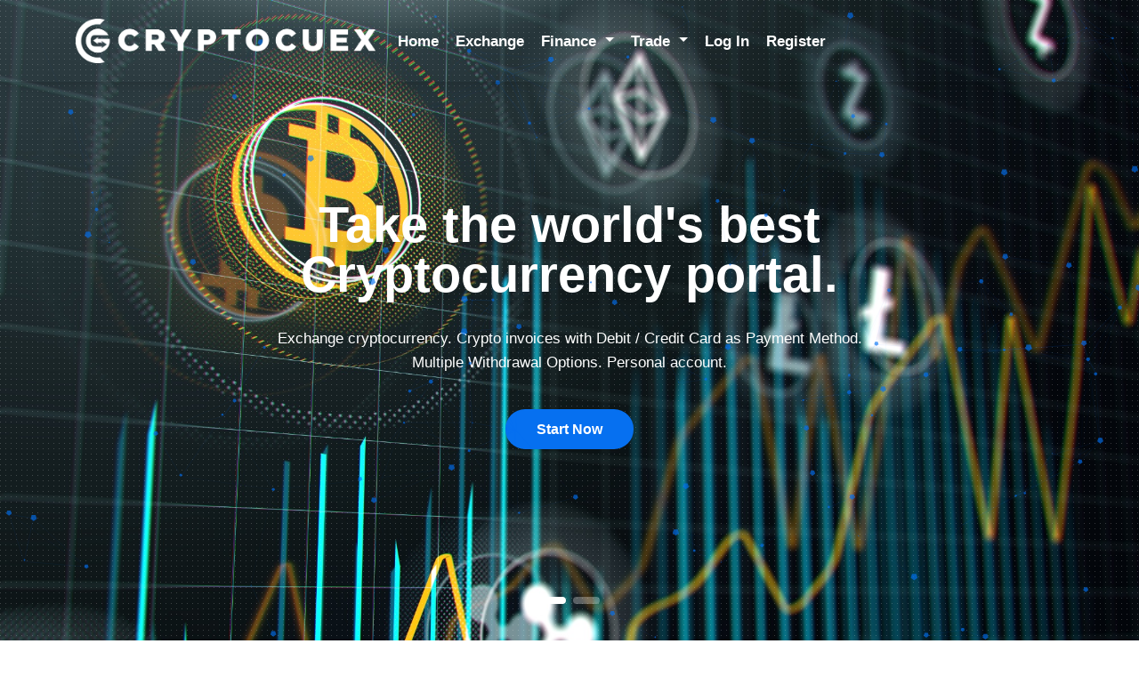

--- FILE ---
content_type: text/html; charset=UTF-8
request_url: https://cryptocuex.com/
body_size: 7556
content:
<!doctype html>
<html lang="en">
    <head>
        <!-- Required meta tags -->
        <meta charset="utf-8">
        <meta name="viewport" content="width=device-width, initial-scale=1, shrink-to-fit=no">
        <link href="https://fonts.googleapis.com/css?family=Playfair+Display:400,400i,700,700i,900,900i" rel="stylesheet">
        <link rel="shortcut icon" href="https://cryptocuex.com/upload/settings/6a32acfe674bbfb88ad1c8f3f1de332d.png">
        <link href="https://cryptocuex.com/assets/website/css/vendors.bundle.min.css" rel="stylesheet"/>
        <link href="https://cryptocuex.com/assets/website/fontawesome/css/fontawesome-all.min.css" rel="stylesheet">
        <link href="https://cryptocuex.com/assets/website/css/style.css" rel="stylesheet">
        <link href="https://cryptocuex.com/assets/js/sweetalert/sweetalert.css" rel="stylesheet" type="text/css"/>
        <title>Cryptocuex crypto currency trading system</title>
    </head>
    <body>
                    <nav class="navbar navbar-expand-lg bg-transparent">
                <div class="container">
                    <a class="navbar-brand" href="https://cryptocuex.com/"><img class="logo" src="https://cryptocuex.com/upload/settings/5b3c74cacc762f373210b855dc9b885a.png" alt=""></a>
                    <button type="button" class="navbar-toggler" id="sidebarCollapse"  >
                        <span class="navbar-toggler-icon"></span>
                    </button>
                    <div class="collapse navbar-collapse" id="navbarSupportedContent">
                        <ul class="navbar-nav mr-auto">
                            <li class="nav-item active">
                                <a class="nav-link" href="https://cryptocuex.com/">Home</a>
                            </li>
                                                        <li class="nav-item">
                                <a class="nav-link" href="https://cryptocuex.com/exchange/?market=LTC_BTC">Exchange</a>
                            </li>
                            <li class="nav-item dropdown">
                                <a class="nav-link dropdown-toggle" href="#" id="navbarDropdown" role="button" data-toggle="dropdown" aria-haspopup="true" aria-expanded="false">
                                    Finance                                </a>
                                <div class="dropdown-menu" aria-labelledby="navbarDropdown">
                                    <a class="dropdown-item" href="https://cryptocuex.com/balances">Balance</a>
                                    <a class="dropdown-item" href="https://cryptocuex.com/deposit">Deposit</a>
                                    <a class="dropdown-item" href="https://cryptocuex.com/withdraw">Withdraw</a>
                                    <a class="dropdown-item" href="https://cryptocuex.com/transfer">Transfer</a>
                                    <a class="dropdown-item" href="https://cryptocuex.com/transactions">Transaction</a>
                                </div>
                            </li>

                            <li class="nav-item dropdown">
                                <a class="nav-link dropdown-toggle" href="#" id="navbarDropdown" role="button" data-toggle="dropdown" aria-haspopup="true" aria-expanded="false">
                                    Trade                                </a>
                                <div class="dropdown-menu" aria-labelledby="navbarDropdown">
                                    <a class="dropdown-item" href="https://cryptocuex.com/open-order">Open Order</a>
                                    <a class="dropdown-item" href="https://cryptocuex.com/complete-order">Complete Order</a>
                                    <a class="dropdown-item" href="https://cryptocuex.com/trade-history">Trade History</a>
                                </div>
                            </li>

                                                            <li class="nav-item">
                                    <a class="nav-link" href="https://cryptocuex.com/login">Log In</a>
                                </li>
                                <li class="nav-item">
                                    <a class="nav-link" href="https://cryptocuex.com/register">Register</a>
                                </li>
                                                    </ul>
                    </div>
                </div>
            </nav>  
            <!-- /.End of navbar -->
            <nav id="sidebar">
                <div id="dismiss">
                    <i class="fas fa-times"></i>
                </div>
                <ul class="metismenu list-unstyled" id="mobile-menu">
                    <li class="active"><a href="https://cryptocuex.com/">Home</a></li>
                                        <li><a href="https://cryptocuex.com/exchange/?market=LTC_BTC">Exchange</a></li>
                    <li>
                        <a href="#" aria-expanded="false">Finance<span class="fa arrow"></span></a>
                        <ul aria-expanded="false">
                            <li><a href="https://cryptocuex.com/balances">Balance</a></li>
                            <li><a href="https://cryptocuex.com/deposit">Deposit</a></li>
                            <li><a href="https://cryptocuex.com/withdraw">Withdraw</a></li>
                            <li><a href="https://cryptocuex.com/transfer">Transfer</a></li>
                            <li><a href="https://cryptocuex.com/transactions"></a></li>
                        </ul>
                    </li>
                    <li>
                        <a href="#" aria-expanded="false">Trade<span class="fa arrow"></span></a>
                        <ul aria-expanded="false">
                            <li><a href="https://cryptocuex.com/open-order">Open Order</a></li>
                            <li><a href="https://cryptocuex.com/complete-order">Complete Order</a></li>
                            <li><a href="https://cryptocuex.com/trade-history">Trade History</a></li>
                        </ul>
                    </li>
                                        <li><a href="https://cryptocuex.com/login">Log In</a></li>
                    <li><a href="https://cryptocuex.com/register">Register</a></li>
                                        

                </ul>
            </nav>
            <div class="overlay"></div>
            <!-- /.End of sidebar nav -->        <div class="header-slider header-slider-preloader" id="header-slider">
            <div id="banner_bg_effect" class="banner_effect"></div>
            <div class="animation-slide owl-carousel owl-theme" id="animation-slide">

                                        <!-- Slide 1-->
                <div class="item slide-one" style="background-image: url(https://cryptocuex.com/upload/slider/08b0d2fbc37ac78a04f04195fd471e3b.jpg)">
                    <div class="slide-table">
                        <div class="slide-tablecell">
                            <div class="container">
                                <div class="row">
                                    <div class="col-md-12">
                                        <div class="slide-text text-center">
                                            <h2>Take the world's  best <br><span class="navy-blue">Cryptocurrency</span>  portal.</h2>
                                            <p>Exchange cryptocurrency. Crypto invoices with Debit / Credit Card as Payment Method.<br> Multiple Withdrawal Options. Personal account.</p>
                                            <div class="slide-buttons">
                                                <a href="/login" class="slide-btn btn-kingfisher-daisy">Start Now</a>
                                            </div>
                                        </div>
                                    </div>
                                </div>
                            </div>
                        </div>
                    </div>
                </div>
                                            <!-- Slide 2-->
                <div class="item slide-two" style="background-image: url(https://cryptocuex.com/upload/slider/fe613a9078976e374e8ca75f866674d8.jpg)">
                    <div class="slide-table">
                        <div class="slide-tablecell">
                            <div class="container">
                                <div class="row">
                                    <div class="col-md-12">
                                        <div class="slide-text">
                                            <h2>Convenient trading and exchange tools.</h2>
                                            <p>Easy to create an account.<br>Our managers will make it convenient for you.</p>
                                            <div class="slide-buttons">
                                                <a href="/contact" class="slide-btn btn-kingfisher-daisy">Get in touch</a>
                                            </div>
                                        </div>
                                    </div>
                                </div>
                            </div>
                        </div>
                    </div>
                </div>
                


            </div>
            <!-- /.End of slider -->
            <!-- Preloader -->
            <div class="slider_preloader">
                <div class="slider_preloader_status">&nbsp;</div>
            </div>
        </div>

        <!-- /.End of tricker -->
        <div class="price-spike">
            <div class="container">
                <div class="row">
                    <div class="col-md-8 offset-md-2">
                        <div class="section_title">
                            <h3></h3>
                            <p></p>
                        </div>
                    </div>
                </div>
                <div class="row">

                                        <div class="col-sm-6 col-md-4 col-lg-3">
                        <div class="imagine-card">
                            <div class="imagine-card-head">
                                <div class="imagine-card-logo">
                                    <img src="https://cryptocuex.com/./upload/coinlist/btc.png" alt="Bitcoin (BTC)">
                                </div>
                                <div>
                                    <div class="imagine-card-name">BTC</div>
                                    <div class="imagine-card-date">Bitcoin (BTC)</div>
                                </div>
                            </div>
                            <div class="imagine-card-bottom">
                                <div class="imagine-card-chart">
                                    <span class="bdtasksparkline value_graph" id="GRAPH_BTC"></span>
                                </div>
                                <div>
                                    <div class="imagine-card-change">
                                        <span class="Percent" id="CHANGE24HOURPCT_BTC">rtr</span>
                                        <div class="imagine-card-points">
                                            <!-- <span>points</span> -->
                                        </div>
                                    </div>
                                </div>
                            </div>
                        </div>
                    </div>
                                        <div class="col-sm-6 col-md-4 col-lg-3">
                        <div class="imagine-card">
                            <div class="imagine-card-head">
                                <div class="imagine-card-logo">
                                    <img src="https://cryptocuex.com/./upload/coinlist/bch.jpg" alt="Bitcoin Cash / BCC (BCH)">
                                </div>
                                <div>
                                    <div class="imagine-card-name">BCH</div>
                                    <div class="imagine-card-date">Bitcoin Cash / BCC (BCH)</div>
                                </div>
                            </div>
                            <div class="imagine-card-bottom">
                                <div class="imagine-card-chart">
                                    <span class="bdtasksparkline value_graph" id="GRAPH_BCH"></span>
                                </div>
                                <div>
                                    <div class="imagine-card-change">
                                        <span class="Percent" id="CHANGE24HOURPCT_BCH">rtr</span>
                                        <div class="imagine-card-points">
                                            <!-- <span>points</span> -->
                                        </div>
                                    </div>
                                </div>
                            </div>
                        </div>
                    </div>
                                        <div class="col-sm-6 col-md-4 col-lg-3">
                        <div class="imagine-card">
                            <div class="imagine-card-head">
                                <div class="imagine-card-logo">
                                    <img src="https://cryptocuex.com/./upload/coinlist/litecoin-logo.png" alt="Litecoin (LTC)">
                                </div>
                                <div>
                                    <div class="imagine-card-name">LTC</div>
                                    <div class="imagine-card-date">Litecoin (LTC)</div>
                                </div>
                            </div>
                            <div class="imagine-card-bottom">
                                <div class="imagine-card-chart">
                                    <span class="bdtasksparkline value_graph" id="GRAPH_LTC"></span>
                                </div>
                                <div>
                                    <div class="imagine-card-change">
                                        <span class="Percent" id="CHANGE24HOURPCT_LTC">rtr</span>
                                        <div class="imagine-card-points">
                                            <!-- <span>points</span> -->
                                        </div>
                                    </div>
                                </div>
                            </div>
                        </div>
                    </div>
                                        <div class="col-sm-6 col-md-4 col-lg-3">
                        <div class="imagine-card">
                            <div class="imagine-card-head">
                                <div class="imagine-card-logo">
                                    <img src="https://cryptocuex.com/./upload/coinlist/imageedit_27_4355944719.png" alt="DigitalCash (DASH)">
                                </div>
                                <div>
                                    <div class="imagine-card-name">DASH</div>
                                    <div class="imagine-card-date">DigitalCash (DASH)</div>
                                </div>
                            </div>
                            <div class="imagine-card-bottom">
                                <div class="imagine-card-chart">
                                    <span class="bdtasksparkline value_graph" id="GRAPH_DASH"></span>
                                </div>
                                <div>
                                    <div class="imagine-card-change">
                                        <span class="Percent" id="CHANGE24HOURPCT_DASH">rtr</span>
                                        <div class="imagine-card-points">
                                            <!-- <span>points</span> -->
                                        </div>
                                    </div>
                                </div>
                            </div>
                        </div>
                    </div>
                                        <div class="col-sm-6 col-md-4 col-lg-3">
                        <div class="imagine-card">
                            <div class="imagine-card-head">
                                <div class="imagine-card-logo">
                                    <img src="https://cryptocuex.com/./upload/coinlist/doge.png" alt="Dogecoin (DOGE)">
                                </div>
                                <div>
                                    <div class="imagine-card-name">DOGE</div>
                                    <div class="imagine-card-date">Dogecoin (DOGE)</div>
                                </div>
                            </div>
                            <div class="imagine-card-bottom">
                                <div class="imagine-card-chart">
                                    <span class="bdtasksparkline value_graph" id="GRAPH_DOGE"></span>
                                </div>
                                <div>
                                    <div class="imagine-card-change">
                                        <span class="Percent" id="CHANGE24HOURPCT_DOGE">rtr</span>
                                        <div class="imagine-card-points">
                                            <!-- <span>points</span> -->
                                        </div>
                                    </div>
                                </div>
                            </div>
                        </div>
                    </div>
                                        <div class="col-sm-6 col-md-4 col-lg-3">
                        <div class="imagine-card">
                            <div class="imagine-card-head">
                                <div class="imagine-card-logo">
                                    <img src="https://cryptocuex.com/./upload/coinlist/spd.png" alt="Stipend (SPD)">
                                </div>
                                <div>
                                    <div class="imagine-card-name">SPD</div>
                                    <div class="imagine-card-date">Stipend (SPD)</div>
                                </div>
                            </div>
                            <div class="imagine-card-bottom">
                                <div class="imagine-card-chart">
                                    <span class="bdtasksparkline value_graph" id="GRAPH_SPD"></span>
                                </div>
                                <div>
                                    <div class="imagine-card-change">
                                        <span class="Percent" id="CHANGE24HOURPCT_SPD">rtr</span>
                                        <div class="imagine-card-points">
                                            <!-- <span>points</span> -->
                                        </div>
                                    </div>
                                </div>
                            </div>
                        </div>
                    </div>
                                        <div class="col-sm-6 col-md-4 col-lg-3">
                        <div class="imagine-card">
                            <div class="imagine-card-head">
                                <div class="imagine-card-logo">
                                    <img src="https://cryptocuex.com/./upload/coinlist/rdd.png" alt="ReddCoin (RDD)">
                                </div>
                                <div>
                                    <div class="imagine-card-name">RDD</div>
                                    <div class="imagine-card-date">ReddCoin (RDD)</div>
                                </div>
                            </div>
                            <div class="imagine-card-bottom">
                                <div class="imagine-card-chart">
                                    <span class="bdtasksparkline value_graph" id="GRAPH_RDD"></span>
                                </div>
                                <div>
                                    <div class="imagine-card-change">
                                        <span class="Percent" id="CHANGE24HOURPCT_RDD">rtr</span>
                                        <div class="imagine-card-points">
                                            <!-- <span>points</span> -->
                                        </div>
                                    </div>
                                </div>
                            </div>
                        </div>
                    </div>
                                        <div class="col-sm-6 col-md-4 col-lg-3">
                        <div class="imagine-card">
                            <div class="imagine-card-head">
                                <div class="imagine-card-logo">
                                    <img src="https://cryptocuex.com/./upload/coinlist/ftc.png" alt="FeatherCoin (FTC)">
                                </div>
                                <div>
                                    <div class="imagine-card-name">FTC</div>
                                    <div class="imagine-card-date">FeatherCoin (FTC)</div>
                                </div>
                            </div>
                            <div class="imagine-card-bottom">
                                <div class="imagine-card-chart">
                                    <span class="bdtasksparkline value_graph" id="GRAPH_FTC"></span>
                                </div>
                                <div>
                                    <div class="imagine-card-change">
                                        <span class="Percent" id="CHANGE24HOURPCT_FTC">rtr</span>
                                        <div class="imagine-card-points">
                                            <!-- <span>points</span> -->
                                        </div>
                                    </div>
                                </div>
                            </div>
                        </div>
                    </div>
                                        <div class="col-sm-6 col-md-4 col-lg-3">
                        <div class="imagine-card">
                            <div class="imagine-card-head">
                                <div class="imagine-card-logo">
                                    <img src="https://cryptocuex.com/./upload/coinlist/vtc.png" alt="VertCoin (VTC)">
                                </div>
                                <div>
                                    <div class="imagine-card-name">VTC</div>
                                    <div class="imagine-card-date">VertCoin (VTC)</div>
                                </div>
                            </div>
                            <div class="imagine-card-bottom">
                                <div class="imagine-card-chart">
                                    <span class="bdtasksparkline value_graph" id="GRAPH_VTC"></span>
                                </div>
                                <div>
                                    <div class="imagine-card-change">
                                        <span class="Percent" id="CHANGE24HOURPCT_VTC">rtr</span>
                                        <div class="imagine-card-points">
                                            <!-- <span>points</span> -->
                                        </div>
                                    </div>
                                </div>
                            </div>
                        </div>
                    </div>
                                        <div class="col-sm-6 col-md-4 col-lg-3">
                        <div class="imagine-card">
                            <div class="imagine-card-head">
                                <div class="imagine-card-logo">
                                    <img src="https://cryptocuex.com/./upload/coinlist/peercoin-logo.png" alt="PeerCoin (PPC)">
                                </div>
                                <div>
                                    <div class="imagine-card-name">PPC</div>
                                    <div class="imagine-card-date">PeerCoin (PPC)</div>
                                </div>
                            </div>
                            <div class="imagine-card-bottom">
                                <div class="imagine-card-chart">
                                    <span class="bdtasksparkline value_graph" id="GRAPH_PPC"></span>
                                </div>
                                <div>
                                    <div class="imagine-card-change">
                                        <span class="Percent" id="CHANGE24HOURPCT_PPC">rtr</span>
                                        <div class="imagine-card-points">
                                            <!-- <span>points</span> -->
                                        </div>
                                    </div>
                                </div>
                            </div>
                        </div>
                    </div>
                                        <div class="col-sm-6 col-md-4 col-lg-3">
                        <div class="imagine-card">
                            <div class="imagine-card-head">
                                <div class="imagine-card-logo">
                                    <img src="https://cryptocuex.com/./upload/coinlist/mue.png" alt="MonetaryUnit (MUE)">
                                </div>
                                <div>
                                    <div class="imagine-card-name">MUE</div>
                                    <div class="imagine-card-date">MonetaryUnit (MUE)</div>
                                </div>
                            </div>
                            <div class="imagine-card-bottom">
                                <div class="imagine-card-chart">
                                    <span class="bdtasksparkline value_graph" id="GRAPH_MUE"></span>
                                </div>
                                <div>
                                    <div class="imagine-card-change">
                                        <span class="Percent" id="CHANGE24HOURPCT_MUE">rtr</span>
                                        <div class="imagine-card-points">
                                            <!-- <span>points</span> -->
                                        </div>
                                    </div>
                                </div>
                            </div>
                        </div>
                    </div>
                                        <div class="col-sm-6 col-md-4 col-lg-3">
                        <div class="imagine-card">
                            <div class="imagine-card-head">
                                <div class="imagine-card-logo">
                                    <img src="https://cryptocuex.com/./upload/coinlist/unit.png" alt="Universal Currency (UNIT)">
                                </div>
                                <div>
                                    <div class="imagine-card-name">UNIT</div>
                                    <div class="imagine-card-date">Universal Currency (UNIT)</div>
                                </div>
                            </div>
                            <div class="imagine-card-bottom">
                                <div class="imagine-card-chart">
                                    <span class="bdtasksparkline value_graph" id="GRAPH_UNIT"></span>
                                </div>
                                <div>
                                    <div class="imagine-card-change">
                                        <span class="Percent" id="CHANGE24HOURPCT_UNIT">rtr</span>
                                        <div class="imagine-card-points">
                                            <!-- <span>points</span> -->
                                        </div>
                                    </div>
                                </div>
                            </div>
                        </div>
                    </div>
                                    </div>
            </div>
        </div>
        <!--  ./End of price spike -->
        
        <!-- /.End of live exchange -->
        <div class="newslatter">
            <div class="container">
                <div class="row">
                    <div class="col-md-8 offset-md-2">
                        <div class="newslatter-text">
                            <h3>Email Newsletter</h3>
                            <p>Subscribe to our newsletter!</p>
                        </div>
                        <form action="https://cryptocuex.com/home/subscribe" id="subscribeForm"  class="newsletter-form" name="subscribeForm"  method="post" accept-charset="utf-8">
                        <div class="input-group newslatter-form">
                            <input type="email"  name="subscribe_email"class="form-control" placeholder="example@mail.com" required>
                            <div class="input-group-append">
                                <button class="btn" type="submit">Submit</button>
                            </div>
                        </div>
                        </form>                    </div>
                </div>
            </div>
        </div>
        <!-- /.End of newslatter -->        <footer class="footer">
            <div class="primary-footer">
                <div class="container">
                    <div class="row">
                        <div class="col-md-12">
                            <div class="page-scroll back-top" data-section="#top">
                                <i class="fas fa-chevron-up"></i>
                            </div>
                                                        
                            <ul class="social-link tt-animate ltr mt-20">
                                                                <li><a href="https://www.facebook.com"><i class="fab fa-facebook"></i></a></li>
                                                                <li><a href="https://twitter.com"><i class="fab fa-tumblr"></i></a></li>
                                                                <li><a href="https://google-plus.com"><i class="fab fa-linkedin"></i></a></li>
                                                                <li><a href="https://www.youtube.com"><i class="fab fa-dribbble"></i></a></li>
                                                                <li><a href="https://instagram.com"><i class="fab fa-instagram"></i></a></li>
                                                            </ul>
                                                    </div>
                    </div>
                    <hr class="mt-15">
                    <div class="row justify-content-between">
                        <div class="col-md-4">
                            <div class="footer-logo">
                                <img src="https://cryptocuex.com/upload/settings/5b3c74cacc762f373210b855dc9b885a.png" class="img-fluid" alt="Cryptocuex crypto currency trading system">
                                <p>South Kensington Campus London SW7 2AZ, UK</p>
                            </div>
                        </div>
                        <div class="col-md-7">
                            <div class="row">
                                <div class="col-6 col-sm-4 col-md-4">
                                    <div class="link-widgets">
                                        <h5 class="link-title">Common</h5>
                                        <ul>
                                                            <li><a href="https://cryptocuex.com/faq">FAQ</a></li>
                                                            <li><a href="https://cryptocuex.com/terms">Terms</a></li>
                                                            <li><a href="https://cryptocuex.com/contact">Contact</a></li>
                                                
                                        </ul>
                                    </div>
                                </div>
                                <div class="col-6 col-sm-4 col-md-4">
                                    <div class="link-widgets">
                                        <h5 class="link-title">Cabinet</h5>
                                        <ul>
                                            <li><a href="https://cryptocuex.com/login">Log In</a></li>
                                            <li><a href="https://cryptocuex.com/register">Register</a></li>
                                        </ul>
                                    </div>
                                </div>
                                <div class="col-12 col-sm-4 col-md-4">
                                    <div class="link-widgets">
                                                                            <h5 class="link-title">Social Service</h5>
                                        <ul>
                                                                                    <li><a href="https://www.facebook.com"><i class="fab fa-facebook"></i> Facebook</a></li>
                                                                                <li><a href="https://twitter.com"><i class="fab fa-tumblr"></i> twitter</a></li>
                                                                                <li><a href="https://google-plus.com"><i class="fab fa-linkedin"></i> google plus</a></li>
                                                                                <li><a href="https://www.youtube.com"><i class="fab fa-dribbble"></i> youtube</a></li>
                                                                                <li><a href="https://instagram.com"><i class="fab fa-instagram"></i> instagram</a></li>
                                        
                                        </ul>
                                                                        </div>
                                </div>
                            </div>
                        </div>
                    </div>
                </div>
            </div><!-- /.primary-footer -->
            <div class="secondary-footer">
                <div class="container">
                    <div class="row justify-content-between align-items-center">
                        <div class="col-md-12">
                            <p class="footer-copyright">2026 © Copyright Cryptocuex crypto currency trading system</p>
                            <span class="developer">Developed by <a href="https://www.akitogroup.com/" target="_blank">
                        <img src="/upload/settings/akito.png" alt="developer logo">
                    </a> </span>
                        </div>
                        <div class="col-md-2">

                        </div>
                    </div>
                </div>
            </div><!-- /.secondary-footer -->
        </footer><!-- /.End of footer -->
        <!-- Optional JavaScript -->
        <script src="https://cryptocuex.com/assets/website/js/vendors.bundle.min.js"></script>


        <script src="https://ajax.googleapis.com/ajax/libs/angularjs/1.6.6/angular.min.js"></script>
        <script src="https://cdnjs.cloudflare.com/ajax/libs/socket.io/1.7.2/socket.io.js"></script>
        <script src="https://cryptocuex.com/assets/website/js/ccc-streamer-utilities.js"></script>
        <style type="text/css">
            .up {
                color: green;
            }

            .down {
                color: red;
            }
            #crypto  table tbody tr.upbg {
                background-color: rgba(255, 78, 34, .2);
            }

            #crypto  table tbody tr.downbg {
                background-color: rgba(37, 37, 142, 0.2);
            }

            #crypto  table tbody tr td > .exchange {
                color: #42f492;
            }
        </style>

    <script type="text/javascript">

        $(document).ready(function() {

            var currentPrice = {};
            var socket = io.connect('https://streamer.cryptocompare.com/');
            //Format: {SubscriptionId}~{ExchangeName}~{FromSymbol}~{ToSymbol}
            //Use SubscriptionId 0 for TRADE, 2 for CURRENT and 5 for CURRENTAGG
            //For aggregate quote updates use CCCAGG as market

                        var subscription = ['5~CCCAGG~BTC~USD','5~CCCAGG~BCH~USD','5~CCCAGG~LTC~USD','5~CCCAGG~DASH~USD','5~CCCAGG~DOGE~USD','5~CCCAGG~SPD~USD','5~CCCAGG~RDD~USD','5~CCCAGG~FTC~USD','5~CCCAGG~VTC~USD','5~CCCAGG~PPC~USD','5~CCCAGG~MUE~USD','5~CCCAGG~UNIT~USD'];
            socket.emit('SubAdd', { subs: subscription });
            socket.on("m", function(message) {
                var messageType = message.substring(0, message.indexOf("~"));
                var res = {};
                if (messageType == CCC.STATIC.TYPE.CURRENTAGG) {
                    res = CCC.CURRENT.unpack(message);
                    dataUnpack(res);
                }
            });

            var dataUnpack = function(data) {
                var from = data['FROMSYMBOL'];
                var to = data['TOSYMBOL'];
                var fsym = CCC.STATIC.CURRENCY.getSymbol(from);
                var tsym = CCC.STATIC.CURRENCY.getSymbol(to);
                var pair = from + to;

                if (!currentPrice.hasOwnProperty(pair)) {
                    currentPrice[pair] = {};
                }

                for (var key in data) {
                    currentPrice[pair][key] = data[key];
                }

                if (currentPrice[pair]['LASTTRADEID']) {
                    currentPrice[pair]['LASTTRADEID'] = parseInt(currentPrice[pair]['LASTTRADEID']).toFixed(0);
                }
                currentPrice[pair]['CHANGE24HOUR'] = CCC.convertValueToDisplay(tsym, (currentPrice[pair]['PRICE'] - currentPrice[pair]['OPEN24HOUR']));
                currentPrice[pair]['CHANGE24HOURPCT'] = ((currentPrice[pair]['PRICE'] - currentPrice[pair]['OPEN24HOUR']) / currentPrice[pair]['OPEN24HOUR'] * 100).toFixed(2) + "%";;
                displayData(currentPrice[pair], from, tsym, fsym);
            };

            var displayData = function(current, from, tsym, fsym) {
                var priceDirection = current.FLAGS;
                for (var key in current) {
                    if (key == 'CHANGE24HOURPCT') {
                        $('#' + key + '_' + from).text(' (' + current[key] + ')');
                    }
                    else if (key == 'LASTVOLUMETO' || key == 'VOLUME24HOURTO') {
                        $('#' + key + '_' + from).text(CCC.convertValueToDisplay(tsym, current[key]));
                    }
                    else if (key == 'LASTVOLUME' || key == 'VOLUME24HOUR' || key == 'OPEN24HOUR' || key == 'OPENHOUR' || key == 'HIGH24HOUR' || key == 'HIGHHOUR' || key == 'LOWHOUR' || key == 'LOW24HOUR') {
                        $('#' + key + '_' + from).text(CCC.convertValueToDisplay(fsym, current[key]));
                    }
                    else {
                        $('#' + key + '_' + from).text(current[key]);
                    }
                }

                $('#PRICE_' + from).removeClass();
                $('#BGCOLOR_' + from).removeClass();
                if (priceDirection & 1) {
                    $('#PRICE_' + from).addClass("up");
                    $('#BGCOLOR_' + from).addClass("upbg");
                }
                else if (priceDirection & 2) {
                    $('#PRICE_' + from).addClass("down");
                    $('#BGCOLOR_' + from).addClass("downbg");
                }
                if (current['PRICE'] > current['OPEN24HOUR']) {
                    $('#CHANGE24HOURPCT_' + from).removeClass();
                    $('#CHANGE24HOURPCT_' + from).addClass("up");
                }
                else if (current['PRICE'] < current['OPEN24HOUR']) {
                    $('#CHANGE24HOURPCT_' + from).removeClass();
                    $('#CHANGE24HOURPCT_' + from).addClass("down");
                }
            };
        });

    </script>
    <script src="https://cryptocuex.com/assets/js/sparkline.min.js"></script>
        
    <!-- Ajax Subscription -->
    <script type="text/javascript">
        function isValidEmailAddress(emailAddress) {
            var pattern = /^([a-zA-Z0-9_\.\-])+\@(([a-zA-Z0-9\-])+\.)+([a-zA-Z0-9]{2,4})+$/;
            return pattern.test(emailAddress);
        }

        $(function(){
            $("#subscribeForm").on("submit", function(event) {
                event.preventDefault();
                var inputdata = $("#subscribeForm").serialize();
                var email = $('input[name=subscribe_email]').val();

                if (email == "") {
                    alert("Please Enter Valid Email !!!");
                    return false;
                }
                if (!isValidEmailAddress(email)) {
                    alert("Please Enter Valid Email !!!");
                    return false;
                }

                $.ajax({
                    url: "https://cryptocuex.com/home/subscribe",
                    type: "post",
                    data: inputdata,
                    success: function(result,status,xhr) {
                        alert("Subscribtion complete");
                        location.reload();
                    },
                    error: function (xhr,status,error) {
                        if (xhr.status===500) {
                            alert("This Email Address already subscribed");
                        }
                    }
                });
            });
        }); 
    </script>

    <!-- sweetalert -->
    <script src="https://cryptocuex.com/assets/js/sweetalert/sweetalert.min.js"></script>
    <!-- Custom js -->
    <script src="https://cryptocuex.com/assets/website/js/script.js"></script>


    <!-- Verify profile -->
    <script type="text/javascript">
        $(function(){
            $("#verify_type").on("change", function(event) {
                event.preventDefault();
                var verify_type = $("#verify_type").val();

                if (verify_type == 'passport') {

                    $("#verify_field").html("<div class='form-group row'><label for='document1' class='col-md-4 col-form-label'>Passport Cover </label><div class='col-md-8'><input name='document1' type='file' class='form-control' id='document1' required></div></div><div class='form-group row'><label for='document2' class='col-md-4 col-form-label'>Passport Inner </label><div class='col-md-8'><input name='document2' type='file' class='form-control' id='document2' required></div></div>");

                }else if (verify_type == 'driving_license') {
                    $("#verify_field").html("<div class='form-group row'><label for='document1' class='col-md-4 col-form-label'>Driving License </label><div class='col-md-8'><input name='document1' type='file' class='form-control' id='document1' required></div></div>");
                    
                }else if (verify_type == 'nid') {
                    $("#verify_field").html("<div class='form-group row'><label for='document1' class='col-md-4 col-form-label'>NID With selfie </label><div class='col-md-8'><input name='document1' type='file' class='form-control' id='document1' required></div></div>");
                    
                }else{
                    $("#verify_field").html();

                }


            });
        }); 
    </script>





    <script type="text/javascript">
        function withdraw(id){
            var inputdata = $("#confirm_withdraw").serialize();

            swal({
                title: 'Please Wait......',
                type: 'warning',
                showConfirmButton: false,
                onOpen: function () {
                    swal.showLoading();

                }

            });

            $.ajax({
                url: 'https://cryptocuex.com/home/withdraw_verify',
                type: 'POST', //the way you want to send data to your URL
                data: inputdata+'&id='+id,
                success: function(data) {
                    if(data!=''){
                        swal({
                            title: "Good job!",
                            text: "Your Custom Email Send Successfully",
                            type: "success",
                            showConfirmButton: false,
                            timer: 1500
                        });

                       window.location.href = "https://cryptocuex.com/withdraw-details/"+data;
                        
                    } else {
                        swal({
                            title: "Wops!",
                            text: "Error Message",
                            type: "error",
                            showConfirmButton: false,
                            timer: 1500
                        });

                    }
                    
                }
            });
        }
    </script>

    <script type="text/javascript">
        function transfer(id){
            var inputdata = $("#transfer_confirm").serialize();
            swal({
                title: 'Please Wait......',
                type: 'warning',
                showConfirmButton: false,
                onOpen: function () {
                    swal.showLoading();

                }
            });

            $.ajax({
                url: 'https://cryptocuex.com/home/transfer_verify',
                type: 'POST', //the way you want to send data to your URL
                data: inputdata+'&id='+id,
                success: function(data) { 

                    if(data!=''){
                        swal({
                            title: "Good job!",
                            text: "Your Custom Email Send Successfully",
                            type: "success",
                            showConfirmButton: false,
                            timer: 1500,
                        });
                        window.location.href = "https://cryptocuex.com/transfer-details/"+data;
                    } else {
                        swal({
                            title: "Wops!",
                            text: "Error Message",
                            type: "error",
                            showConfirmButton: false,
                            timer: 1500
                        });
                    }
                }
            });
        }
    </script>

    <!-- Ajax Language Change -->
    <script type="text/javascript">
        $(function(){
            $("#lang-change").on("change", function(event) {
                event.preventDefault();

                var lang = $("#lang-change").val();

                var token   = "";
                var inputdata = "lang="+lang+token;
                $.ajax({
                    url: "https://cryptocuex.com/home/langChange",
                    type: "post",
                    data: inputdata,
                    success: function(result,status,xhr) {
                        location.reload();
                    },
                    error: function(xhr,status,error){
                        location.reload();
                    }
                });
            });
        });
    </script>

    <script type="text/javascript">
        function copyFunction() {
          var copyText = document.getElementById("copyed");
          copyText.select();
          document.execCommand("Copy");
        }
    </script>

    <style type="text/css">

	/* footer font color*/
    .bg-kingfisher-daisy {
        background-color: #0d6de3;
    }
    .navbar-dark .navbar-nav .nav-link {
        color: #ffffff!important;
    }
	.page-scroll {
	    color: #ffffff;	
	}
	.footer .social-link li a i {
		color: #ffffff;
	}
	.footer p {
    	color: #ffffff;
	}
	.link-widgets .link-title {
	    color: #ffffff;
	}
	.link-widgets ul li a {
	    color: #ffffff;
	}

	/* footer background color*/
	.secondary-footer {
        background: rgba(0, 0, 0, .1);
    }
	.page-scroll {
	    background-color: #0099de;
	}
	.footer {
        background: #0d6de3;
	}


	/*Button primary color*/	
	.btn-kingfisher-daisy {
	    background-color: #0670f0;
	    border-color: #0670f0;
	}
	.btn-kingfisher-daisy:hover{
	    background-color: #0670f0;
	    border-color: ?php echo $btn_bg_color;  ?>;
	}
	.nav-tabs .nav-item.show .nav-link, .nav-tabs .nav-link.active {
	    background-color: #0670f0;
	    border: 1px solid #0670f0;
	}
	.animation-slide.owl-theme .owl-nav .owl-next:hover {
	    -webkit-box-shadow: -100px 0 0 #0670f0 inset;
	}
	
	/*btn font color*/
	.btn-kingfisher-daisy {
	    color: #ffffff;
	}
	.btn-kingfisher-daisy:hover{
	    color: #ffffff;
	}
	.nav-tabs .nav-item.show .nav-link, .nav-tabs .nav-link.active {
	    color: #ffffff;
	}





	/*Theme color*/
	.section_title h3 span {
	    color: #0370f3;
	}
	.coin-name {
	    border-left: 6px solid #0370f3;
	}
	.coin-name h5 {
	    color: #0370f3;
	}
	.content-title {
	    border-left: 6px solid #0370f3;
	}
	.post-date {
	    color: #0370f3;
	}	
    .notices .card-header{
        background-color:  #0370f3;
        color: #ffffff;
    }
    .widget_title::before {

        background-color: #0370f3;
    }
    .widget_category li span {
        color: #0370f3;
    }
    .breadcrumb-item + .breadcrumb-item::before{
        border-left-color: #0370f3;
    }
    .amChartsButton, .amChartsButtonSelected {
        background-color: #0370f3!important;
    }

    a {
        color: #0370f3;
    }
    a:hover {
        color: #0370f3;
    }





	.newslatter {
	    color: #ffffff;
	    background-color: #faf7ff;
	    background-attachment: fixed;
	    background-image: url(https://cryptocuex.com/assets/website/img/newslatter-bg.jpg);
	}



</style>
<script type="text/javascript">
	$(document).ready(function () {

    //SlimScroll
    $('.markert-table, .history-table').slimScroll({
        height: '411px',
        color: '#0370f3',
        allowPageScroll: true,
        size: '8px',
        distance: '0px'

    });
    $('.buyOrder, .sellOrder, .sellRequest').slimScroll({
        height: '454px',
        color: '#0370f3',
        allowPageScroll: true,
        size: '8px',
        distance: '0px'
    });
    $('.notice').slimScroll({
        height: '358px',
        color: '#0370f3',
        allowPageScroll: true,
        size: '8px',
        distance: '0px'
    });
    $('#live_chat_list').slimScroll({
        height: '300px',
        color: '#0370f3',
        allowPageScroll: true,
        size: '8px',
        distance: '0px'
    });

 
    var $particles_js = $('#banner_bg_effect');
    if ($particles_js.length > 0) {
        particlesJS('banner_bg_effect',
        // Update your personal code.
        {
            "particles": {
                "number": {
                    "value": 120,
                    "density": {
                        "enable": true,
                        "value_area": 800
                    }
                },
                "color": {
                    "value": "#0370f3"
                },
                "shape": {
                    "type": "polygon",
                    "stroke": {
                        "width": 0,
                        "color": "#000000"
                    },
                    "polygon": {
                        "nb_sides": 5
                    },
                    "image": {
                        "src": "img/github.svg",
                        "width": 100,
                        "height": 100
                    }
                },
                "opacity": {
                    "value": 0.4,
                    "random": false,
                    "anim": {
                        "enable": false,
                        "speed": 1,
                        "opacity_min": 0.1,
                        "sync": false
                    }
                },
                "size": {
                    "value": 3,
                    "random": true,
                    "anim": {
                        "enable": false,
                        "speed": 40,
                        "size_min": 0.1,
                        "sync": false
                    }
                },
                "line_linked": {
                    "enable": true,
                    "distance": 150,
                    "color": "#0370f3",
                    "opacity": 0.1,
                    "width": 1
                },
                "move": {
                    "enable": true,
                    "speed": 6,
                    "direction": "none",
                    "random": false,
                    "straight": false,
                    "out_mode": "out",
                    "bounce": false,
                    "attract": {
                        "enable": false,
                        "rotateX": 600,
                        "rotateY": 1200
                    }
                }
            },
            "interactivity": {
                "detect_on": "canvas",
                "events": {
                    "onhover": {
                        "enable": true,
                        "mode": "repulse"
                    },
                    "onclick": {
                        "enable": true,
                        "mode": "push"
                    },
                    "resize": true
                },
                "modes": {
                    "grab": {
                        "distance": 400,
                        "line_linked": {
                            "opacity": 1
                        }
                    },
                    "bubble": {
                        "distance": 400,
                        "size": 40,
                        "duration": 2,
                        "opacity": 8,
                        "speed": 3
                    },
                    "repulse": {
                        "distance": 200,
                        "duration": 0.4
                    },
                    "push": {
                        "particles_nb": 4
                    },
                    "remove": {
                        "particles_nb": 2
                    }
                }
            },
            "retina_detect": true
        });
    }



});
</script>
    </body>
</html>

--- FILE ---
content_type: text/css
request_url: https://cryptocuex.com/assets/website/css/style.css
body_size: 10303
content:

body {
    font-size: 15px;
}
a:hover {
    text-decoration: none;
}
p {
    color: rgba(0,0,0,.5);
}
ul, ol{
    margin: 0;
    padding: 0;
    list-style-type: none;
}
label, output {
    font-weight: 500;
}
.f-13{
    font-size: 13px;
}
.btn{
    border-radius: 2px;
    font-size: 14px;
    font-weight: 600;
}
/* Navbar ----------------------*/



.bg-kingfisher-daisy {
    margin: 0;
    padding: 0 1rem;
    -webkit-box-shadow: 0 1px 16px 0 rgba(0,0,0,0.3);
    -moz-box-shadow: 0 1px 16px 0 rgba(0,0,0,0.3);
    -ms-box-shadow: 0 1px 16px 0 rgba(0,0,0,0.3);
    -o-box-shadow: 0 1px 16px 0 rgba(0,0,0,0.3);
    box-shadow: 0 1px 16px 0 rgba(0,0,0,0.3);
}
.navbar-dark .navbar-nav .nav-link {
    border-left: 1px solid rgba(0,0,0,.15);
    border-right: 1px solid rgba(255,255,225,.14);
    text-shadow: 0 1px 1px rgba(0,0,0,.2);
    padding: 1rem .8rem;
    font-weight: 600;
}
.navbar-dark .navbar-nav .active > .nav-link,
.navbar-dark .navbar-nav .nav-link.active,
.navbar-dark .navbar-nav .nav-link.show, 
.navbar-dark .navbar-nav .show > .nav-link,
.navbar-dark .navbar-nav .nav-link:hover {
    background-color: transparent;
    background-color: rgba(0,0,0,.05);
    border-bottom-color: rgba(0,0,0,.05);
    border-top-color: rgba(0,0,0,.05);
}
/*nvbar logo*/
.navbar-dark .navbar-brand .logo {
    height: 45px;
}
/*Navbar transparent*/
.bg-transparent {
    box-shadow: 0 3px 15px rgba(0, 0, 0, 0.2);
    -webkit-box-shadow: 0 3px 15px rgba(0, 0, 0, 0.2);
    padding: 1rem 1rem;
    position: absolute;
    top: 0;
    right: 0;
    left: 0;
    z-index: 1030
}
.bg-transparent .navbar-nav .nav-link {
    color: #fff;
    font-size: 17px;
    font-weight: 600;
    padding-right: .6rem;
    padding-left: .6rem;
}
.bg-transparent .navbar-brand .logo {
    height: 50px;
}
.right-side-social {
    border-left: 2px solid rgba(221, 221, 221, 0.2);
    padding-left: 10px;
}
.bg-transparent .navbar-toggler-icon {
    background-image: url("../img/navbar-toggle.svg");
}
@media (max-width: 575px){
    .bg-transparent {
        padding: .5rem 1rem;
    }
    .bg-transparent .navbar-brand .logo {
        height: 40px;
    }
}
/* Sidebar mobile navbar ----------------------*/
#sidebar {
    width: 260px;
    position: fixed;
    top: 0;
    left: -260px;
    height: 100vh;
    z-index: 9999;
    background: #fff;
    color: #999;
    transition: all 0.3s;
    overflow-y: scroll;
    padding: 0 20px 20px;
}
#sidebar.active {
    left: 0;
}
#dismiss {
    width: 0;
    height: 0;
    line-height: 35px;
    text-align: center;
    position: absolute;
    top: 0;
    right: 13px;
    cursor: pointer;
    -webkit-transition: all 0.3s;
    -o-transition: all 0.3s;
    transition: all 0.3s;
}
.overlay {
    position: fixed;
    width: 100vw;
    height: 100vh;
    background: rgba(0, 0, 0, 0.7);
    z-index: 998;
    display: none;
    top: 0;
}
.metismenu {
    margin-top: 20px;
}
.metismenu > li {
    border-bottom: 1px solid #e5e5e5;
    padding: 15px 0;
}
.metismenu > li > a {
    font-size: 14px;
    display: block;
    padding-right: 20px;
    color: #999;
    position: relative;
    -webkit-transition: none;
    transition: none;
}
.metismenu > li > a:hover,
.metismenu > li.active > a,
.metismenu > li > ul > li > a:hover,
.metismenu > li > ul > li.active > a,
.metismenu > li > ul > li > ul > li > a:hover,
.metismenu > li > ul > li > ul > li.active > a {
    color: #000;
}
.metismenu > li > ul {
    padding-left: 15px;
    padding-top: 10px;
    list-style-type: none;
}
.metismenu > li > ul > li {
    padding: 6px 0;
}
.metismenu > li > ul > li > a {
    font-size: 13px;
    display: block;
    color: #999;
    position: relative;
}
.metismenu > li > ul > li > ul {
    list-style-type: none;
    padding-left: 15px;
    padding-top: 10px;
}
.metismenu > li > ul > li > ul > li {
    padding: 6px 0;
}
.metismenu > li > ul > li > ul > li > a {
    color: #999;
    font-size: 13px;
    display: block;
}
.metismenu .arrow {
    font-size: 16px;
    position: absolute;
    top: 50%;
    -webkit-transform: translateY(-50%);
    -ms-transform: translateY(-50%);
    transform: translateY(-50%);
    right: 0;
}
.metismenu li.active .fa.arrow::before {
    content: "\f107";
}
/* Slider ----------------------*/
.header-slider {
    position: relative;
    overflow: hidden;
}
.slider_preloader {
    position: absolute;
    top: 0;
    left: 0;
    right: 0;
    bottom: 0;
    background-color: #fff;
    z-index: 99;
    min-height: 750px;
}
.slider_preloader_status {
    width: 200px;
    height: 200px;
    position: absolute;
    left: 50%;
    top: 50%;
    background-image: url(../img/status.gif);
    background-repeat: no-repeat;
    background-position: center;
    margin: -100px 0 0 -100px;
}
#animation-slide .item,
.header-slider-preloader{
    height: 100vh;
}
#animation-slide .item {
    position: relative;
    z-index: 1;
    background-position: center center;
    background-repeat: no-repeat;
    background-size: cover;
    /*background-size: 100%;*/
}
/*#animation-slide .item::after {
    content: "";
    height: 100%;
    left: 0;
    position: absolute;
    top: 0;
    width: 100%;
    z-index: -1;
    background: linear-gradient(to right, rgba(86, 61, 124, 0.8), rgba(0, 24, 49, 0));
    background-color: rgba( 30, 38, 49, 0.5);
}*/
#animation-slide .item::before{
    content: "";
    background: url(../img/pattern-white.svg) repeat;
    height: 100%;
    opacity: .2;
    position: absolute;
    width: 100%;
    z-index: 0;
}
.slide-table {
    display: table;
    height: 100%;
    width: 100%;
}
.slide-tablecell {
    color: #fff;
    display: table-cell;
    vertical-align: middle;
}
.slide-tablecell h2 strong {
    color: #fff;
}
.slide-tablecell .slide-btn:hover {
    text-decoration: none;
}
.slide-tablecell .slide-btn {
    padding: 14px 35px;
    border-radius: 30px;
    font-weight: 600;
    font-size: 16px;
}
.slide-tablecell .slide-btn i.fa {
    margin-left: 10px;
}
.slide-tablecell .slide-text > *:nth-child(1) {
    animation-duration: .3s;
}
.slide-tablecell .slide-text > *:nth-child(2) {
    animation-duration: .3s;
    animation-delay: .3s;
}
.slide-tablecell .slide-text > *:nth-child(3) {
    animation-duration: .3s;
    animation-delay: .6s;
    margin-top: 50px;
}
.slide-tablecell .slide-text > *:nth-child(4) {
    animation-duration: .3s;
    animation-delay: .9s;
}
.slide-tablecell .slide-text h2 {
    font-size: 56px;
    font-weight: 800;
    text-shadow: 0 11px 10px rgba(0,0,0,0.19);
    margin-top: 0;
    color: #fff;
    margin-bottom: 30px;
    line-height: 56px;
}
.slide-tablecell .slide-text p {
    font-size: 17px;
    line-height: 27px;
    color: #fff;
}
.animation-slide.owl-theme .owl-nav{
    margin: 0;
}
.animation-slide.owl-theme .owl-nav [class*="owl-"] {
    color: #FFF;
    padding: 4px 7px;
    display: inline-block;
    cursor: pointer;
    position: absolute;
    top: 50%;
    left: 0;
    opacity: 0;
    transition: all 0.3s ease 0s;
    transform: translate(0%, -50%);
    font-size: 24px;
    height: 70px;
    width: 69px;
    border-radius: 50%;
    line-height: 62px;
    margin: 0;
    background-color: rgba(0,0,0,0.5);
    -webkit-transition-duration: 0.5s;
    -webkit-transition-timing-function: linear;
    box-shadow: 0px 0 0 #31708f inset;
}
.animation-slide.owl-theme .owl-nav .owl-prev:hover{
    box-shadow:100px 0 0 #03a9f4 inset; 
}
.animation-slide.owl-theme .owl-nav .owl-next {
    left: auto;
    right: 0;
}
.animation-slide:hover .owl-nav div.owl-prev {
    left: 30px;
    opacity: 1;
}
.animation-slide:hover .owl-nav div.owl-next {
    right: 30px;
    opacity: 1;
}

.animation-slide.owl-theme .owl-dots .owl-dot span {
    width: 30px;
    height: 8px;
    box-shadow: none;
    border: none;
    background: rgba(255, 255, 255, 0.3);
    border-radius: 8px;
    transition: 400ms;
    margin: 5px 4px;
}
.animation-slide.owl-theme .owl-dots .owl-dot span:hover {
    width: 50px;
    background: #fff;
}
.animation-slide.owl-theme .owl-dots .owl-dot.active span{
    background: #fff;
}
.animation-slide .owl-dots {
    bottom: 30px;
    left: 0;
    position: absolute;
    text-align: center;
    width: 100%;
}
#animation-slide .item,
.preloader-wrap {
    background-color: #bfbfbf;
}
.preloader-wrap {
    height: 100%;
    width: 100%;
    z-index: 8;
    position: absolute;
}
.preloader4 {
    width: 40px;
    height: 40px;
    background-color: #fff;
    -webkit-animation: sk-rotateplane 1.2s infinite ease-in-out;
    animation: sk-rotateplane 1.2s infinite ease-in-out;
    position: absolute;
    left: 50%;
    top: 50%;
    margin-top: -20px;
    margin-left: -20px;
    box-shadow: 0 0 10px rgba(0, 0, 0, 0.4);
}
@-webkit-keyframes sk-rotateplane {
    0% {
        -webkit-transform: perspective(120px);
    }
    50% {
        -webkit-transform: perspective(120px) rotateY(180deg);
    }
    100% {
        -webkit-transform: perspective(120px) rotateY(180deg) rotateX(180deg);
    }
}
@keyframes sk-rotateplane {
    0% {
        transform: perspective(120px) rotateX(0deg) rotateY(0deg);
        -webkit-transform: perspective(120px) rotateX(0deg) rotateY(0deg);
    }
    50% {
        transform: perspective(120px) rotateX(-180.1deg) rotateY(0deg);
        -webkit-transform: perspective(120px) rotateX(-180.1deg) rotateY(0deg);
    }
    100% {
        transform: perspective(120px) rotateX(-180deg) rotateY(-179.9deg);
        -webkit-transform: perspective(120px) rotateX(-180deg) rotateY(-179.9deg);
    }
}
@media only screen and (max-width: 1200px) {
    .slide-tablecell .slide-text h2 {
        font-size: 50px;
        line-height: 60px;
    }
}
@media only screen and (max-width: 991px) {
    .slider-preloader-wrap,
    #animation-slide .item {
        height: 700px;
    }
    .slide-text {
        text-align: center;
    }
}
@media only screen and (max-width: 991px) {
    .slider-preloader-wrap,
    #animation-slide .item {
        height: 600px;
    }
    .slide-tablecell .slide-text h2 {
        font-size: 40px;
        line-height: 50px;
    }
}
@media only screen and (max-width: 767px){
    .slide-tablecell .slide-text h2 {
        font-size: 36px;
        line-height: 35px;
    }
    .slide-tablecell .slide-text h2 br{
        display: none;
    }
    .slide-tablecell .slide-text p {
        display: -webkit-box;
        height: 134px;
        margin: 0 auto;
        -webkit-line-clamp: 5;
        -webkit-box-orient: vertical;
        overflow: hidden;
        text-overflow: ellipsis;
        -o-text-overflow: ellipsis;
        -ms-text-overflow: ellipsis;
    }
    .slide-tablecell .slide-text p br{
        display: none;
    }
    .animation-slide.owl-theme .owl-nav [class*="owl-"] {
        font-size: 21px;
        height: 50px;
        width: 50px;
        line-height: 46px;
    }
}
@media(min-width: 768px){
    .slide-tablecell .slide-text {
        margin: 0px 35px;
    }
}

/* Ticker ----------------------*/
.ticker {
    background-color: #4D3472;
    padding: 15px 15px;
    z-index: 10;
}
.list-wrpaaer {
    height: 30px;
}
.list-item {
    width: 120px;
    float: left;
    text-align: left;
    font-size: 14px;
    letter-spacing: .35px;
    line-height: 16px;
    font-weight: 700;
    cursor: pointer;
}
.list-item-currency{
    color: #fff;
    position: relative;
    font-size: 12px;
}
.list-item-currency.upgrade {
    color: #0decec;
}
.list-item-currency.downgrade {
    color: #ffc139;
}
/* Page header ----------------------*/
.page_header{
    position: relative;
    height: 350px;
}
.banner_effect {
    bottom: 0;
    left: 0;
    position: absolute;
    right: 0;
    top: 0;
    z-index: 10;
    pointer-events: none;
}
.header-content {
    bottom: 0;
    top: 0;
    left: 0;
    right: 0;
    z-index: 2;
    -webkit-box-align: end;
    -ms-flex-align: end;
    align-items: flex-end;
    display: -webkit-box;
    display: -ms-flexbox;
    display: flex;
    position: absolute;
    -webkit-box-align: center;
    -ms-flex-align: center;
    align-items: center;
    -webkit-box-pack: center;
    -ms-flex-pack: center;
    justify-content: center;
    text-align: center;
    color: #fff;
    margin: 0;
}
.haeder-text {
    /*margin-top: 50px;*/
}
.haeder-text h1 {
    font-weight: 900;
    font-size: 48px;
    line-height: 44px;
    margin: 0 0 20px;
    color: #fff;
}
.haeder-text p {
    font-size: 18px;
    font-weight: 500;
    margin: 0;
    color: #fff;
}
.intro-round{
    position: absolute;
    left: 0;
    z-index: 1;
    right: 0;
    bottom: -2px;
    width: 100%;
}
@media(max-width: 767px){
    .haeder-text h1 {
        font-size: 34px;
        line-height: 34px;
    }
    #exchangesChart {
        margin-bottom: 22px;
    }
}
/* Section Title ----------------------*/
.section_title {
    text-align: center;
    margin-bottom: 70px;
}
.section_title h3 {
    font-weight: 300;
    font-size: 32px;
    margin: 0 0 15px;
}
.section_title h3 span {
    font-weight: 900;
}
.section_title p {
    font-size: 15px;
    color: #a5a5a5;
}
@media(max-width: 767px){
    .section_title h3 {
        font-size: 32px;
    }
}
/* Live Exchange ----------------------*/
.live-exchange {
    padding: 90px 0;
}
.exchange-text {
    /*margin-bottom: 70px;*/
}
.justify-content{
    -webkit-box-align: center;
    -ms-flex-align: center;
    align-items: center;
    display: -webkit-box;
    display: -ms-flexbox;
    display: flex;
    -ms-flex-wrap: wrap;
    flex-wrap: wrap;
}
.exchange-info {
    margin: 0px 30px 30px 0;
}
.exchange-info h2 {
    font-weight: 700;
    font-size: 36px;
    margin: 0 0 20px;
}
.exchange-info .definition {
    font-size: 21px;
    margin-bottom: 10px;
    color: #03a9f4;
    font-weight: 600;
}
.exchange-info p {
    margin-bottom: 30px;
}
#liveExchange {
    width: 100%;
    height: 400px;
}	
@media(min-width: 0px) and (max-width: 991px){
    .exchange-info {
        margin: 0px 0px 30px 0;
    }
}
/* Price Spikee ----------------------*/
.price-spike {
    padding: 70px 0;
    background: linear-gradient(180deg,#fff 0,#FCFAFF);
}
.imagine-card {
    padding: 20px;
    border: 1px solid #c6dfea;
    border-radius: 2px;
    -webkit-box-sizing: border-box;
    box-sizing: border-box;
    cursor: pointer;
    -webkit-transition: border-color .3s ease,-webkit-box-shadow .3s ease;
    transition: border-color .3s ease,-webkit-box-shadow .3s ease;
    -o-transition: border-color .3s ease,box-shadow .3s ease;
    transition: border-color .3s ease,box-shadow .3s ease;
    transition: border-color .3s ease,box-shadow .3s ease,-webkit-box-shadow .3s ease;
    background-image: linear-gradient(#f0f8fb, #fff);
    margin-bottom: 30px;
}
.imagine-card:hover{
    -webkit-box-shadow: 0 0 15px 1px rgba(0,0,0,.1);
    box-shadow: 0 0 15px 1px rgba(0,0,0,.1);
}
.imagine-card-head,
.imagine-card-bottom{
    display: -webkit-box;
    display: -ms-flexbox;
    display: flex;
    -webkit-box-orient: horizontal;
    -webkit-box-direction: normal;
    -ms-flex-direction: row;
    flex-direction: row;
}
.imagine-card-head{
    margin-bottom: 15px;
}
.imagine-card-logo {
    margin-right: 16px;
    height: 36px;
    width: 36px;
    /*-webkit-box-shadow: 0 0 16px 1px rgba(0,0,0,.05);*/
    /*box-shadow: 0 0 16px 1px rgba(0,0,0,.05);*/
    border-radius: 50%;
    overflow: hidden;
}
.imagine-card-logo img {
    height: 100%;
    width: 100%;
}
.imagine-card-name {
    font-size: 17px;
    font-weight: 700;
    line-height: 25px;
    -o-text-overflow: ellipsis;
    text-overflow: ellipsis;
    overflow: hidden;
}
.imagine-card-date {
    font-size: 12px;
    font-weight: 600;
    color: #8d9097;
}
.imagine-card-chart {
    min-height: 36px;
    margin-right: 24px;
    -webkit-box-flex: 1;
    -ms-flex-positive: 1;
    flex-grow: 1;
}
.chart {
    width: 110px;
    height: 36px;
}
.imagine-card-change {
    font-size: 25px;
    line-height: 24px;
    text-align: right;
    font-weight: 700;
}
.change-green{
    color: #32ab51;
}
.change-red {
    color: #e34828;
}
.imagine-card-points {
    font-size: 10px;
    line-height: 14px;
    text-align: right;
    font-weight: 400;
}
@media(min-width: 768px) and (max-width: 1199px){
    .imagine-card {
        padding: 15px;
    }
    .imagine-card-change {
        font-size: 21px;
    }
    .chart {
        width: 100px;
        height: 32px;
    }
}
/* Newslatter ----------------------*/
.newslatter {
    text-align: center;
    padding: 80px 0 100px;
}
.newslatter-text{
    margin-bottom: 50px;
}
.newslatter-text h3 {
    font-size: 50px;
    font-weight: 700;
} 
.newslatter-text p {
    color: #fff;
    font-size: 21px;
} 
.newslatter-form .form-control {
    height: 42px;
    border: 0;
    border-radius: 3px !important;
}
.newslatter-form .btn {
    background-color: #03a9f4;
    color: #fff;
    border-color: #03a9f4;
    margin-left: 15px;
    border-radius: 3px !important;
    padding: .375rem 3rem;
}
@media (max-width: 575px){
    .newslatter-text h3 {
        font-size: 36px;
        font-weight: 800;
    }
    .newslatter-text p {
        color: #fff;
        font-size: 15px;
    }
    .newslatter-form .btn {
        padding: .375rem 1.5rem;
    }
}
@media(min-width: 768px) and (max-width: 1199px){
    .newslatter-text h3 {
        font-size: 38px;
    }
    .newslatter-text p {
        font-size: 17px;
    }
}

/* Exchange Chart ----------------------*/
.exchange-content {
    padding: 20px 0 70px;
}
@media (min-width: 1350px) {
    .exchange-wrapper .container {
        max-width: 1300px;
    }
}
.exchange-content .row {
    margin-right: -5px;
    margin-left: -5px;
}
.exchange-content .row [class*="col"] {
    padding-right: 5px;
    padding-left: 5px;
}
.coin-name {
    padding-left: 10px;
    margin-bottom: 20px;
}
.coin-name h2 {
    /* margin: 0; */
    line-height: 21px;
}
.coin-name h5 {
    margin: 0;    
    font-size: 15px;
    font-weight: 700;
}
@media (max-width: 575px){
    .coin-name h2 {
        font-size: 1.5rem;
    }
}
/*chart -------*/
.price-info [class*="col-"]{
    border-right: 1px solid #ddd;
}
.price-info [class*="col-"]:last-child{
    border: none;
}
.price-info-table{
    text-align: center;
}
.dollar {
    position: relative;
    top: -6px;
    vertical-align: baseline;
    font-size: 16px;
    font-weight: 600;
}
.last-price {
    font-size: 16px;
    font-weight: 600;
}
.last-price-title {
    display: block;
    text-transform: uppercase;
    font-weight: 600;
    color: #a5a5a5;
    letter-spacing: 1px;
    font-size: 10px;
}
.total-volume {
    text-align: center;
    margin: 0 0 15px;
    font-weight: 600;
    font-size: 14px;
}
.chart-panel {
    padding: 10px;
    background-color: #fff;
    border-radius: 0;
    border: 1px solid #DAD0EA; 
    /* box-shadow: 0px 0px 15px #D6C8EC; */
    background-image: linear-gradient(#ECE5F8, #fff);
    margin-bottom: 10px;
    /*box-shadow: 0px 0px 4px #C0B5D1;*/
}
#exchangesChart {
    width: 100%;
    height: 300px;
}
.amChartsInputField {
    border: 1px solid #DAD0EA !important;
    font-size: 13px;
}
.amChartsButton, .amChartsButtonSelected {
    /* background-image: linear-gradient(#ffffff, #D8CDEA) !important; */
    border: 0 solid #CCBFE1 !important;
    border-radius: 0 !important;
    opacity: 1 !important;
    color: #fff !important;
    font-size: 12px;
    line-height: 21px;
    cursor: pointer;
}
.amChartsButtonSelected{
    background-color: #03a9f4 !important;
}
@media (max-width: 575px){
    .price-info-table {
        margin-bottom: 15px;
    }
    .last-price, .dollar {
        font-size: 16px;
    }
    .last-price-title {
        font-size: 11px;
    }
}
/*Title -------*/
.content-title{
    padding-left: 10px;
    margin-bottom: 10px;
}
.content-title h4 {
    font-size: 16px;
    font-weight: 700;
}
/*Panel -------*/
/*.card {
    border: 1px solid #CAB9E3;
    border-radius: 0;
        background-color: #F2EEF9;
}*/
.card {
    border: 1px solid #DAD0EA;
    border-radius: 0;
    /* box-shadow: 0px 0px 15px #D6C8EC; */
    margin-bottom: 10px;
    /*box-shadow: 0px 0px 4px #C0B5D1;*/
}
.card-header {
    border-bottom: 1px solid #DAD0EA;
    /* background-image: linear-gradient(#ECE5F8, #fff); */
    font-size: 16px;
    /*text-transform: uppercase;*/
    font-weight: 600;
    padding: 5px 10px;
    background-color: #FAF7FF;
}
.card-body {
    padding: 1rem;
}
/* Tabs ----------------------*/
.nav-tabs {
    padding: 7px;
    margin-bottom: 15px;
    background-color: #F5EFFF;
    border-bottom: 1px solid #DAD0EA;
}
.nav-tabs .nav-link {
    padding: .1rem .4rem;
    border-radius: 0;
    font-weight: 600;
    font-size: 12px;
    border: 1px solid #DAD0EA;
    background-color: #fff;
    margin-right: 5px;
        color: #5b4d6f;
}
/* Table ----------------------*/
.table {
    font-size: 12px;
    color: #5b4d6f;
    font-weight: 600;
}
.table-bordered {
    border: 1px solid #EBE4F6;
}
.table thead th {
    border-bottom: 1px solid #EBE4F6;
}
.table-bordered td, .table-bordered th {
    border: 1px solid #EBE4F6;
}
.table td, .table th {
    padding: .15rem;
    border-top: 0px solid #EDE8F5;

}
.table-striped tbody#buytrades tr:nth-of-type(2n+1){
    background-color: rgba(40, 167, 69, 0.05);
} 
.table-striped tbody#selltrades tr:nth-of-type(2n+1){
    background-color: rgba(220, 53, 69, 0.05);
}
.table-striped tbody#buytrades tr > :first-child{
    color: #28a745;
} 
.table-striped tbody#selltrades tr > :first-child{
    color: #dc3545;
}
.table tbody#buytrades td:last-child, .table th:last-child, .table tbody#selltrades td:last-child, .table th:last-child, .table tbody#tradeHistory td:last-child, .table th:last-child {
    padding-right: .7rem;

}
.table td:first-child, .table th:first-child,
.table td:last-child, .table th:last-child {
    padding-left: .5rem;
}
.table-hover tbody tr:hover {
    background-color: #EBE4F6;
}
.table th.star .fas {
    font-size: 10px;
    color: #e6aa1b;
}
.table-striped tbody tr:nth-of-type(2n+1) {
    background-color: #F8F4FF;
}

.markert-tabs {
    margin-bottom: 10px;
    border: 1px solid #DAD0EA;
}
.table-bg{
    background-color: #F1EDF9;
}
.markert-table .table {
    margin: 0;
}
.slimScrollRail{
    border-radius: 0px !important;
}
.slimScrollBar{
    border-radius: 0px !important;
    opacity: 1 !important;
}

.tableFixHead { overflow-y: auto; height: 389px; }
/*table { border-collapse: collapse; width: 100%; }*/
/*th { background:#ECE5F8; }*/

.fa-bitcoin{
    color: #f07d05;
}
.table-panel{
    padding: 20px;
    box-shadow: 0px 0px 4px #C0B5D1;
}
.history-table{
    border: 1px solid #DAD0EA;
}
.positive {
    color: #35a947;
}
.negative {
    color: #e34828;
}
.priceChargeDown {
    /*background-color: #f6b1b1 !important;*/
    background-color: #f5d7d7 !important;
}
.priceChargeHeigh {
    /*background-color: #b2eab1 !important;*/
    background-color: #d9ecd8 !important;
}

.priceChargeDown td, .priceChargeDown th {
    border-top: 1px solid  #e6acac;
    border-bottom: 1px solid  #e6acac;
    /*border-color: #f5d7d7;*/
}
.priceChargeHeigh td, .priceChargeHeigh th {
    border-top: 1px solid #88e386;
    border-bottom: 1px solid #8fe386;
    /* border-color: #d9ecd8; */
}
/* Notice ----------------------*/
.notice-main  {
    margin-top: 29px;
}
.notice-main .notice {
        padding: 1rem;
}
.notices .card-header {
    border-radius: 0;
    margin: 10px;
    border: 0;
    box-shadow: 0px 0px 4px #adadad;
    font-size: 14px;
}
.notices.notice-main .card-body{
    padding: 0;
}
.notice-text {
    border-bottom: 1px solid #DAD0EA;
    margin-bottom: 10px;
    padding-bottom: 10px;
}
.notice-text:last-child{
    border-bottom: none;
    margin-bottom: 0;
    padding-bottom: 0;
}
.notice-title {
    font-size: 14px;
    color: #5b4d6f;
    line-height: 21px;
}
.post-author {
    color: #B9ADCC;
    font-size: 12px;
    font-weight: 600;
}
#live_chat {
    min-height: 300px;
    max-height: 300px;
    overflow: hidden;

}
.message-body {
    margin: 10px;
}
#live_chat_list li {
    width: 100%;
        display: inline-block;
}
#live_chat_list li img {
    width: 30px;
    border-radius: 50%;
    float: left;
}
#live_chat_list li .message-top {
    float: left;
    width: 100%;
}
#live_chat_list li .message-top span {
    font-size: 12px;
    color: #B4A3CE;
    font-style: italic;
    padding-left: 15px;
    line-height: 30px;
}
#live_chat_list li p {
    font-size: 14px;
    float: left;
    color: #5b4d6f;
    padding: 0 0 0 40px;
}
.live_message textarea{
    border: 0;
    width: 100%;
}
/* Market Depth Chart ----------------------*/
#marketDepth {
    width: 100%;
    height: 300px;
}
/* Buy sell BTC ----------------------*/
.orders .card-body{
    padding: 0;
}
.orders .table{
    margin: 0
}
.balance, .buy-sell-orders {
    font-size: 13px;
    text-transform: capitalize;
    color: #90889E;
}
.price-details {
    width: 100%;
    border-bottom: 1px dashed #DAD0EA;
    padding-bottom: 3px;
    margin-bottom: 3px;
    font-size: 13px;
    font-weight: 600;
    /* color: #76737b; */
    color: #5b4d6f;
}
.buy-form{
    margin-bottom: 15px;
}
.buy-form .form-control {
    width: 62px;
    padding: .25rem .5rem;
    font-size: .875rem;
    line-height: 1.5;
    border-top-right-radius: .2rem !important;
    border-color: #468847;
    border-bottom-right-radius: .2rem !important;
}
.buy-form label {
    color: #468847;
    font-weight: 600;
    font-size: 14px;
    margin: 0 0 5px;
}
.buy-form .input-group-text {
    font-size: 11px;
    padding: .375rem .30rem;
    font-weight: 700;
    background-color: #dff0d8;
    border: 1px solid #468847;
    color: #468847;
}
.loginMessage {
    color: #B9ADCC;
    margin-top: 10px;
    font-size: 14px;
    font-weight: 600;
}
.loginMessage a {
    color: #5b4d6f;
    text-decoration: underline;
}

/* Blog news masonry ----------------------*/
.news-masonry {
    margin: 30px 0;
}
.news-masonry .row{
    margin: 0;
}
.news-masonry .row [class*="col-"] {
    padding: 0;
}
.masonry-post {
    position: relative;
}
.masonry-img{
    position: relative;
    overflow: hidden;
    display: block;
    line-height: 0;
}
.masonry-post img{
    -webkit-transform: scale(1);
    transform: scale(1);
    will-change: transform;
    -webkit-transition: -webkit-transform 0.35s cubic-bezier(0.25, 0.46, 0.45, 0.94);
    transition: -webkit-transform 0.35s cubic-bezier(0.25, 0.46, 0.45, 0.94);
    transition: transform 0.35s cubic-bezier(0.25, 0.46, 0.45, 0.94);
    transition: transform 0.35s cubic-bezier(0.25, 0.46, 0.45, 0.94), -webkit-transform 0.35s cubic-bezier(0.25, 0.46, 0.45, 0.94);
    z-index: 0;
}
.masonry-post:hover img{
    transform: scale3d(1.1,1.1,1);
    -webkit-transform: scale3d(1.1,1.1,1);
    -moz-transform: scale3d(1.1,1.1,1) rotate(.02deg);
}
.masonry-post-text {
    left: 0;
    bottom: 0;
    width: 100%;
    position: absolute;
    padding: 40px 30px 30px;
    background-image: -moz-linear-gradient(to bottom,rgba(0,0,0,0) 0, rgba(0,0,0,0.4) 50%, rgba(0,0,0,.7) 100%);
    background-image: -ms-linear-gradient(to bottom,rgba(0,0,0,0) 0, rgba(0,0,0,0.4) 50%, rgba(0,0,0,.7) 100%);
    background-image: -o-linear-gradient(to bottom,rgba(0,0,0,0) 0, rgba(0,0,0,0.4) 50%, rgba(0,0,0,.7) 100%);
    background-image: -webkit-linear-gradient(to bottom,rgba(0,0,0,0) 0, rgba(0,0,0,0.4) 50%, rgba(0,0,0,.7) 100%);
    background-image: -webkit-gradient(linear, center top, center bottom, from(rgba(0,0,0,0)), to(rgba(0,0,0,0.7)));
    background-image: linear-gradient(to bottom,rgba(0,0,0,0) 0, rgba(0,0,0,0.4) 50%, rgba(0,0,0,.7) 100%);
}
.cat-links {
    color: #fff;
    font-size: 11px;
    letter-spacing: 1px;
    line-height: 21px;
    padding: 0 12px;
    display: inline-block;
    margin-bottom: 15px;
    background-color: #03a9f4;
    text-transform: uppercase;
    font-weight: 700;
}
.cat-links a,
.masonry-post-text h2 a{
    color: #fff;
}
.masonry-post-text h2 {
    color: #fff;
    font-weight: 700;
    width: 100%;
    margin: 0 0 20px;
    font-size: 24px;
    line-height: 33px;
    text-transform: capitalize;
    -webkit-text-shadow: 1px 1px 1px rgba(0,0,0,.3);
    -moz-text-shadow: 1px 1px 1px rgba(0,0,0,.3);
    -ms-text-shadow: 1px 1px 1px rgba(0,0,0,.3);
    -o-text-shadow: 1px 1px 1px rgba(0,0,0,.3);
    text-shadow: 1px 1px 1px rgba(0,0,0,.3);
}
.masonry-post-text h2 a:hover {
    color: #03a9f4;
}
.masonry-post-text .meta-info {
    color: #fff;
}
@media (max-width: 767px){
    .news-masonry {
        margin: 0 0 30px;
    }
    .news-masonry .container {
        padding-right: 0;
        padding-left: 0;
    }
    .feature-post{margin-bottom: 30px;}
    .news-masonry .masonry-post-text {padding: 20px;}
    .news-masonry .masonry-post-text h2 {font-size: 19px;line-height: 25px;height: 75px;overflow: hidden;}
    .masonry-post-text .meta-info {
        font-size: 14px
    }
}
@media (min-width: 768px) and (max-width: 1199px){
    .masonry-post-text {padding: 40px 15px 20px;}
    .masonry-post-text .entry-meta .comment-link{display: none;}
    .masonry-post-text h2 {font-size: 17px;}
    .masonry-post-text .cat-links, .masonry-post-text .entry-meta {margin-bottom: 10px;}
    .news-masonry .masonry-post-text h2 {font-size: 19px;line-height: 25px;height: 75px;overflow: hidden;}
}
/* Blog post grid ----------------------*/
.blog-grid-content {
    background-color: #FAF7FF;
    padding: 70px 0 40px;
    display:none;
}
/* Section title ---*/
.section-title{
    margin-bottom: 50px;
}
.section-title h3 {
    font-weight: 600;
}
.section-title p {
    color: #707070;
    /* font-weight: 600; */
}
.blog-grid-post{
    margin-bottom: 30px;
}
.post-header{
    margin-bottom: 15px;
}
.grid-title {
    font-size: 17px;
    font-weight: 600;
    margin: 0 0 15px;
}
.grid-title a{
        color: #212529;
}
.grid-title a:hover{
    color: #212529;
    text-decoration: none;
}
.post-date {
    font-weight: 600;
}
.post-likes,
.post-comments{
    color: #707070;
}
.post-des{
    color: #707070;
}
/* Breadcrumb ----------------------*/ 
.breadcrumb-content{
    background-color: #f5f5f5;
}
.breadcrumb {
    border-radius: 0;
    background-color: transparent;
    font-size: 14px;
    font-weight: 600;
    padding: .80rem 0;
    margin: 0;
}
.breadcrumb li a{
    color: #212529;
}
.breadcrumb-item + .breadcrumb-item::before {
    content: " ";
    display: inline-block;
    border: 4px solid transparent;
    border-right-width: 4px;
    border-left-color: transparent;
    border-right-width: 3px;
    border-left-color: transparent;
    border-right-width: 0;
}
/* Blog Widgets ----------------------*/ 
.blog_wrapper {
    padding: 70px 0;
}
.blog_details_wrapper {
    padding: 50px 0 70px;
}
.blog-sidebar{
    padding-left: 50px;
}
.widget{
    margin-bottom: 30px;
}
.social-forum{
    background-color: #f5f5f5;
    padding: 15px;
}
/* Widget title -----*/
.widget_title {
    color: #000;
    display: inline-block;
    font-size: 18px;
    font-weight: 700;
    height: auto;
    margin-bottom: 20px;
    padding: 0 0 10px;
    position: relative;
}
.widget_title::before {
    /* background-color: #e2e2e2; */
    bottom: 0;
    content: "";
    height: 2px;
    position: absolute;
    width: 50px;
}
/* Sidebar Search Form -----*/
.search-form .form-control{
    background-color: #e6e6e6;
    border-color: #e6e6e6;;
    height: 42px;
}
.search-form .form-control:focus{
    box-shadow: none;
    background-color: #fff;
    border: 1px solid #ced4da;
}
.search-form .btn {
    border-radius: 0;
    padding: .600rem .75rem;
    background-color: #03a9f4;
    border-color: #03a9f4;
}
/* Widget Social Icon -----*/
.social_icon a {
    display: inline-block;
    color: #fff;
    font-size: 17px;
    height: 36px;
    width: 36px;
    background-color: #000;
    text-align: center;
    line-height: 37px;
    border-radius: 2px;
    margin-right: 5px;
}
.social_icon a.facebook{background-color: #3b5998;}
.social_icon a.twitter{background-color: #00aced;}
.social_icon a.instagram{background-color: #cd486b;}
.social_icon a.youtube{background-color: #ff0000;}
.social_icon a.linkedin{background-color: #0077b5;}
/* Widget Category -----*/
.widget_category li {
    margin-bottom: 5px;
}
.widget_category li a {
    color: #212529;
    font-size: 16px;
    display: inline-block;
    font-weight: 600;
}
.widget_category li span {
    margin-right: 5px;
}
/* Widget Banner -----*/
.widget_banner {
    margin-bottom: 30px;
}
/* Post List -------*/
.post, .post_body{
    overflow: hidden;
    zoom: 1;
}
.post_list{
    margin-bottom: 30px;
}
.post_img {
    padding-right: 15px;
}
.post_list_lg .post_img{
    padding-right: 20px;
}
.post_body, .post_img {
    display: table-cell;
    vertical-align: middle;
}
.post_img img{
    /*border-radius: 4px;*/
}
.post_body p {
    margin-bottom: 15px;
    color: #777;
}
.post_list_lg .post_img img{
    width:300px
}
.post_list_sm .post_img img{
    width:110px
}
.post_heading {
    margin-top: 0;
    margin-bottom: 5px;
    font-size: 17px;
    font-weight: 600;
}
.post_list_lg .post_heading{
    margin-bottom: 10px;
    font-size: 23px;
}
.post_heading  a{
    color: #212529;
}
.post_heading a:hover {
    color: #03a9f4;
}
.post_meta {
    font-size: 14px;
    margin-bottom: 5px;
}
.post_meta span {
    display: inline-block;
    position: relative;
    font-weight: 500;
    margin-right: 8px;
}
.post_meta span, .post_meta span a {
    color: rgba(72, 72, 72, 0.5);
}
.post_meta span i {
    margin-right: 5px;
}
.time {
    display: inline-block;
    background-color: #25258e;
    margin: .5em 0 1em;
    color: #fff;
    padding: 2px 15px;
    font-size: 14px;
}
.avatar-img{
    margin-right: 10px
}
.avatar-img img{
    height: 32px;
    width: 32px;
    border-radius: 50%;
}
.meta-info {
    font-family: 'Playfair Display', serif;
    font-style: italic;
    font-size: 16px;
}
.avatar-name {
    font-weight: 600;
    margin-right: 10px;
}
.date{
    font-style: normal;
}
@media(max-width: 610px){
    .post_list_lg .post_body, 
    .post_list_lg .post_img{
        display: block;
    }
    .post_list_lg .post_img{
        padding: 0 0 30px;
    }
    .post_list_lg .post_img img{
        width: 100%;
    }
}
@media(min-width: 768px) and (max-width: 991px){
    .blog-sidebar {
        padding-left: 0;
    }
    .post_list_lg .post_heading {
        font-size: 17px;
    }
    .meta-info {
        font-size: 13px;
    }
    .avatar-name {
        margin-right: 5px;
    }
    .post_list_sm{
        margin-bottom: 20px;
    }
    .post_heading {
        font-size: 15px;
        margin-bottom: 0
    }
    .post_meta {
        font-size: 12px;
        margin-bottom: 0;
    }
}
@media(min-width: 768px) and (max-width: 1199px){
    .post_list_lg .post_img {
        padding-right: 20px;
    }
    .post_list_lg .post_img img {
        width: 220px;
    }
    .post_list_sm .post_img img {
        width: 90px;
    }
    .post_list_sm .post_heading{
        display: -webkit-box;
        height: 40px;
        -webkit-line-clamp: 2;
        -webkit-box-orient: vertical;
        overflow: hidden;
        text-overflow: ellipsis;
    }
    .post_list_lg p{
        display: none;
    }
}
.more-btn {
    -webkit-border-radius: 3px;
    -moz-border-radius: 3px;
    -ms-border-radius: 3px;
    -o-border-radius: 3px;
    border-radius: 3px;
    display: inline-block;
    font-size: .8rem;
    font-weight: 600;
    letter-spacing: .02em;
    line-height: 1;
    padding: 15px 0;
    text-align: center;
    text-transform: uppercase;
    width: 70%;
    background: -moz-linear-gradient(top,#ffffff 0%,#f2f4f7 100%);
    background: -webkit-linear-gradient(top,#ffffff 0%,#f2f4f7 100%);
    background: linear-gradient(to bottom,#ffffff 0%,#f2f4f7 100%);
    border: 1px solid #ced0da;
    color: #354052;
}
.more-btn:hover {
    background: -moz-linear-gradient(top,#f2f4f7 0%,#ffffff 100%) !important;
    background: -webkit-linear-gradient(top,#f2f4f7 0%,#ffffff 100%) !important;
    background: linear-gradient(to bottom,#f2f4f7 0%,#ffffff 100%) !important;
}
/* Blog Details widgets --------------------------*/
.post_details{
    padding-bottom: 30px;
    margin-bottom: 50px;
    border-bottom: 1px solid #eaeaea;
}
.details-header{
    margin-bottom: 30px;
}
.post_details .details-header h2 {
    margin: 0 0 10px;
    font-weight: 700;
    font-size: 27px;
}
.post_details h2,
.post_details h3,
.post_details h4,
.post_details h5,
.post_details h6{
    margin: 0 0 10px;
}
.post_details p,
.post_details ul,
.post_details ol{
    margin: 0 0 20px;
    line-height: 27px;
}
.post_details blockquote {
    border-left: 5px solid #25258e;
    background-color: #f5f5f5;
    padding: 15px;
}
.blockquote-footer {
    font-size: 70%;
}
.post_details ul{
    list-style-type: circle;
    padding-left: 17px;
}
.post_details ol{
    list-style-type: lower-roman;
    padding-left: 22px;
}
@media(min-width: 768px){
}
@media(min-width: 1200px){
    /*    .post_details p, .post_details ul, .post_details ol {
            font-size: 16px;
        }*/
}
/*----- Comments ------*/
.post_related .post_article h4 {
    text-align: left;
    margin: 0;
}
.item_related{
    margin-bottom: 30px;
}
.comments,
.post_related{
    margin-bottom: 50px;
    border-bottom: 1px solid #eaeaea;
}
.comments{
    padding-bottom: 30px;
}
.comments .media {
    margin-top: 30px;
}
.comments .media-heading,
.author-bio h4{
    margin-bottom: 10px;
    font-size: 18px;
}
.comments .media-heading small {
    margin-left: 10px;
    color: rgba(0,0,0,.5);
}
.comments .media-object {
    width: 70px;
    margin-top: 6px;
    height: 70px;
}
.comments .media-left{
    padding-right: 20px;
}
@media(max-width: 767px){
    .comments .media-left {
        padding-right: 15px;
    }
}
/* Comment Form ----------------------*/ 
.comment_form{
    /*margin-bottom: 50px;*/
}
.replay_title, .comment_title, .related_post_title {
    font-size: 21px;
    margin: 0 0 20px;
    font-weight: 600;
}
.col-form-label {
    padding-top: calc(.7rem - 1px * 2);
    padding-bottom: calc(.7rem - 1px * 2);
    margin-bottom: 0;
    font-weight: 500;
}
.form-control {
    border-radius: 0;
}
.form-control:focus {
    /*border: 1px solid #66afe9;*/
}
.donation_widget .link-btn {
    padding: 6px 12px;
    font-size: 14px;
    margin-top: 5px;
    color: #fff;
}
.comment_form .btn-default{
    margin-top: 20px;
}
.aligncenter, .alignnone, .alignright, .alignleft {
    display: block;
    margin: 1.6em auto;
    clear: both;
}
@media screen and (min-width: 768px){
    .alignleft, .alignright {
        max-width: 50%;
    }
    .alignright {
        float: right;
        margin: .4em 0 1em 2em;
    }
    .alignleft {
        float: left;
        margin: .4em 2em 1em 0;
    }
    .aligncenter {
        margin: 0 0 30px;
    }
    .alignnone {
        margin: 2em 0;
    }
}
/* Register & Login For ----------------------*/ 
.form-body {
    background-color: #FAF7FF;
    padding: 70px 0;
}
.form-content {
    background: #fff;
    width: 400px;
    margin: 0 auto;
    border: 1px solid #DAD0EA;
    background-image: linear-gradient(#ECE5F8, #fff);
    box-shadow: 0px 0px 4px #C0B5D1;
}
.user-login-title {
    /*background: #ffffff;*/
    color: #03a9f4;
    text-align: center;
    text-transform: uppercase;
    font-size: 21px;
    font-weight: 600;
    letter-spacing: 1px;
    padding: 32px 0;
    border-bottom: 1px solid #DAD0EA;
    margin: 0;
}
.form-content .user-login {
    padding: 25px 40px 30px;
}
.user-login label {
    color: #625D6B;
    font-weight: 600;
}
.user-login label i{
    font-size: 13px;
    margin-right: 7px;
}
.form-content.register{
    width: 650px
}
.login-modal .modal-content {
    border: 0;
}
.login-modal .modal-header {
    justify-content: center;
}
.login-modal .modal-body {
    padding: 2rem;
}
@media(min-width: 576px){
    .login-modal .modal-dialog {
        max-width: 350px;
        margin: 1.75rem auto;
    }
}
/* Footer ----------------------*/ 

.mt-20 {
    margin-top: 20px;
}
.footer-logo{

}
.footer-logo img {
    height: 36px;
    margin-bottom: 20px;
}
.footer h2 {
    margin-bottom: 24px;
}
.footer-one .primary-footer {
    padding-top: 80px;
    padding-bottom: 50px;
}
.secondary-footer {
    padding: 10px 0;
    background: #000 !important;
}
.copy-text a{
    color: #fff;
}
.copy-text, .copy-text a:hover {
    color: #37a000;
    font-weight: 600;
}
/*Social Link Widget*/
.social-link {
    margin-bottom: 0;
    text-align: center;
}
.social-link li {
    display: inline-block;
}
.social-link li a i {
    display: block;
    width: 30px;
    height: 30px;
    line-height: 30px;
    text-align: center;
    border-radius: 50%;
}
.social-link li a i:hover {
    color: #03a9f4 ;
    background: #fff;
}
.social-link.dark li a i{
    color: #202020;
}
.social-link.dark li a i:hover {
    color: #fff ;
    background: #03a9f4;
}
/*Back to top*/
.page-scroll {
    width: 50px;
    height: 50px;
    position: absolute;
    right: 15px;
    background-color: #03a9f4;
    line-height: 50px;
    border-radius: 50%;
    color: #fff;
    cursor: pointer;
    top: -30px;
    box-shadow: 0 0.5rem 1rem rgba(0,0,0,.3);
    text-align: center;
}
.footer .social-link li+li {
    margin-left: 15px;
}
.footer .social-link li a {
    line-height: 14px;
}
.footer .social-link li a i{
    width: 40px;
    height: 40px;
    font-size: 18px;
    line-height: 40px;
    -webkit-transform: translateZ(0);
    transform: translateZ(0);
}
.footer .social-link li a i:hover {
    color: #0379ae;
}
.footer hr {
    margin: 10px 0 30px;
    border-top: 1px solid rgba(255,255,255,0.1);
}
.footer-intro p {
    margin: 0 auto 70px;
}
@media (min-width: 992px) {
    .footer-intro p {
        width: 60%;
    }
}
.link-widgets {
    margin-bottom: 30px;
}
.link-widgets .link-title {
    padding-bottom: 10px;
    margin-bottom: 20px;
    font-size: 13px;
    text-transform: uppercase;
    font-weight: 600;
    letter-spacing: 1px;
    border-bottom: 1px solid rgba(255,255,255,0.1);
}
.link-widgets ul{
    margin: 0;
    padding: 0;
    list-style-type: none;
}
.link-widgets ul li a {
    display: block;
    margin-bottom: 4px;
}
.link-widgets ul li a i {
    width: 24px;
}
/*Copyright*/
.footer-copyright{
    margin: 0;
    text-align: center;
}
.footer-copyright i {
    color: #37a000;
}
.footer-copyright a{
    color: #B0A4C2;
}
.language .custom-select {
    display: inline-block;
    width: auto;
    height: calc(1.9rem + 2px);
    padding: .275rem 1.75rem .275rem .275rem;
    line-height: 1;
    color: #fff;
    vertical-align: middle;
    background: transparent url("../img/arrow.svg") no-repeat right .75rem center;
    background-size: 8px 10px;
    border: 0;
}
@media (max-width: 767px) {
    .footer-intro p {
        width: 100%;
    }
}
/* Balance ----------------------*/ 
.ballance-content,
.deposit-content,
.withdraw-content,
.transfer-content,
.payout-content,
.edit-profile{
    padding: 70px 0;
}
.marks-ico img{
    width: 16px;
    height: 16px;
    margin-right: 10px;
}
.btn-tread {
    border: 1px solid #EDE8F5;
    font-size: 12px;
    padding: .1rem .75rem;
    line-height: 14px;
}
/* Contct page ----------------------*/ 
.contactPage-content {
    padding: 70px 0;
}
.contact-header{
    margin-bottom: 50px;
}
.superheadline {
    display: none;
    margin-bottom: .25rem;
    text-transform: uppercase;
    font-weight: 600;
    color: rgb( 130, 124, 126 );
    font-size: 13px;
    letter-spacing: 1px;
}
.contact-header h2 {
    margin-bottom: 30px;
    font-size: 28px;
}
.contact-header .headline{
    display: block;
    position: relative;
}
.contact-header .headline::after {
    content: ' ';
    display: block;
    width: 4em;
    margin: .55em 0 0;
    border-style: solid;
    border-width: 0 0 2px;
    margin: .4em 0 .2em;
    border-width: 3px 0 0;
    color: #03a9f4;
    width: 1.5em;
}
.contact-header p{
    color: rgb( 130, 124, 126 );
}
.contact-service {
    margin-bottom: 35px;
}
.contact-service img {
    width: 50px;
}
.contact-service .media-body h4 {
    margin-top: 0px;
    font-size: 17px;
    font-weight: 600;
}
.contact-service .media-body div {
    color: rgb( 130, 124, 126 );
}
.map-content {
    border: 1px solid #ccc;
    box-shadow: 0 0 5px #DDD;
    padding: 5px;
}
#map {
    width: 100%;
    height: 500px;
} 
@media (max-width: 575px){
    .contact-header .headline {
        font-size: 25px;
        font-weight: 600;
    }
    .contactPage-content {
        padding: 50px 0;
    }
}
@media(min-width: 0px) and (max-width: 991px){
    .contect-des {
        margin-bottom: 30px;
    }
    .contact-form{
        margin-top: 30px;
    }
}
/* Frequently Ask Questions --------------------*/
.faq_content{
    padding: 70px 0 40px;
}
.faq-title {
    text-align: center;
    margin-bottom: 70px;
}
.accordion {
    /* max-width: 560px; */
    margin: 0 auto 50px;
    /*border-top: 1px solid #d9e5e8;*/
}
.accordion-title {
    font-size: 24px;
    font-weight: 600;
}
.faq-des {
    margin-bottom: 30px;
}
.accordion li {
    position: relative;
    margin-bottom: 20px;
    border-radius: 0;
    transition: all 0.2s ease;
    background: #f5f5f5;
    /*border: 1px solid #DAD0EA;*/
    /*background-image: linear-gradient(#ECE5F8, #fff);*/
}
.accordion li:hover {
    transform: translateY(-5px);
    box-shadow: 0px 0px 20px rgba(0,0,0,0.15);
}
.accordion li:hover {
    border-color: #bbb;
}
.accordion li p {
    display: none;
    padding: 0 25px 25px;
}
.accordion a {
    width: 100%;
    display: block;
    cursor: pointer;
    font-weight: 600;
    color: #222222;
    font-size: 17px;
    padding: 20px 25px;
}
.accordion a::after {
    width: 8px;
    height: 8px;
    border-right: 1px solid #222;
    border-bottom: 1px solid #222;
    position: absolute;
    right: 25px;
    content: " ";
    top: 30px;
    transform: rotate(-45deg);
    -webkit-transition: all 0.2s ease-in-out;
    -moz-transition: all 0.2s ease-in-out;
    transition: all 0.2s ease-in-out;
}
.accordion p {
    /*font-size: 13px;*/
    /*font-size: 0.8125rem;*/
    line-height: 2;
    padding: 10px;
}
.accordion a.active:after {
    transform: rotate(45deg);
    -webkit-transition: all 0.2s ease-in-out;
    -moz-transition: all 0.2s ease-in-out;
    transition: all 0.2s ease-in-out;
}


/*Author header*/
.profile-header{
    margin-bottom: 50px;
}
#author-header {
    margin-bottom: -150px;
    padding: 15px;
}
#author-header img {
    width: 100%;
}
.author-avatar {
    margin-top: 45px;
    margin-bottom: 15px;
}
.author-avatar img {
    width: 150px;
    height: 150px;
    border-width: 6px;
    border-style: solid;
    border-color: #ffffff;
}
.author-name {
    font-size: 28px;
    color: #5b4d6f;
    font-weight: 600;
        margin-bottom: 20px;
}
@media(max-width: 767px){
    #author-header {
        margin-bottom: -95px;
    }
    .author-avatar img {
        width: 120px;
        height: 120px;
    }
}




.profile-info{
    margin-bottom: 70px;
}
.author-social-link .social-link {
    display: inline-block;
    margin: 0 .5em .3em 0;
    text-align: center;
    font-size: 16px;
    color: #03a9f4;
    width: 40px;
    border-radius: 50%;
    height: 40px;
    line-height: 40px;
    /* border: 1px solid #D4C3EF; */
    -moz-box-shadow: 0 2px 2px 0 rgba(0,0,0,0.14),0 3px 1px -2px rgba(0,0,0,0.12),0 1px 5px 0 rgba(0,0,0,0.2);
    box-shadow: 0 2px 2px 0 rgba(0,0,0,0.14),0 3px 1px -2px rgba(0,0,0,0.12),0 1px 5px 0 rgba(0,0,0,0.2);
}
.author-social-link .social-link:hover {
    color: #fff;
    border-color: #03a9f4;
    background-color: #03a9f4
}
.profile-table .table,
.payment-process.table {
    font-weight: 400;
    font-size: 13px;
}
.profile-table .table td, 
.profile-table .table th,
.payment-process .table td, 
.payment-process .table th {
    border-top: 0;
    padding: .50rem;
    vertical-align: middle;
}
.profile-table .table th,
.payment-process .table th {
    background-color: #F4EFFC;
    /*font-weight: 600;*/
}


.bio-info{
    padding: 20px;
    /* border: 1px solid #DAD0EA; */
    /*-moz-box-shadow: 0px 0px 10px #E1DAED;
    box-shadow: 0px 0px 10px #E1DAED;*/
    margin-bottom: 30px;
    box-shadow: 0 0.25rem 0.75rem rgba(0, 0, 0, .05);
    border: 1px solid rgba(0,0,0,.125);
}
.deposit-info h3{

}
.dl-horizontal{
    font-size: 14px;
    color: #5b4d6f;
}
.dl-horizontal .btn {
    border-radius: 30px;
    padding: 3px 16px;
    font-size: 13px;
    color: #fff;
    -moz-box-shadow: 0 2px 2px 0 rgba(0,0,0,0.14),0 3px 1px -2px rgba(0,0,0,0.12),0 1px 5px 0 rgba(0,0,0,0.2);
    box-shadow: 0 2px 2px 0 rgba(0,0,0,0.14),0 3px 1px -2px rgba(0,0,0,0.12),0 1px 5px 0 rgba(0,0,0,0.2);
}
.dl-horizontal dt {
    text-align: left;
    letter-spacing: .2px;
    color: #5b4d6f;
    font-weight: 700;
    width: 45%;
    float: left;
    overflow: hidden;
    clear: left;
    text-overflow: ellipsis;
    white-space: nowrap;
}
.dl-horizontal dd {
    margin-left: 0;
    margin-bottom: 15px;
}
.dl-horizontal dd:before,
.dl-horizontal dd:after{
    display: table;
    content: " ";
}
.dl-horizontal dd:after{
    clear: both;
}
.dl-horizontal dd a{
    color: #03a9f4;
}
@media (min-width: 768px){
    /*    .dl-horizontal dt {
            float: left;
            overflow: hidden;
            clear: left;
            text-overflow: ellipsis;
            white-space: nowrap;
        }*/
    .dl-horizontal dd {
        margin-left: 131px;
    }
}
@media (min-width: 1200px){
    .bio-info {
        padding: 25px;
    }
    ..deposit-info{
        padding: 40px;
    }
    .dl-horizontal dt {
        width: 45%;
    }
    .dl-horizontal dd {
        margin-left: 150px;
    }
}
/* Authenticator ------------*/
.authenticator, .profile-verify, .password_change-content {
    box-shadow: 0px 0px 10px #E1DAED;
    padding: 20px;
    margin: 15px;
}
.authenticator h5 {
    font-size: 17px;
    margin-bottom: 10px;
    font-weight: 600;
}
.qr-code-scan {
    text-align: center;
    margin: 40px 0;
}
.qr-code {
    text-align: center;
    margin: 40px 0;
    font-size: 23px;
    font-weight: 600;
}
.authenticator .btn{
    -moz-box-shadow: 0 2px 2px 0 rgba(0,0,0,0.14),0 3px 1px -2px rgba(0,0,0,0.12),0 1px 5px 0 rgba(0,0,0,0.2);
    box-shadow: 0 2px 2px 0 rgba(0,0,0,0.14),0 3px 1px -2px rgba(0,0,0,0.12),0 1px 5px 0 rgba(0,0,0,0.2);
}
@media(min-width: 768px){
    .authenticator,
    .profile-verify, .password_change-content{
        width: 500px;
    }
    .authenticator, .profile-verify, .password_change-content {
        margin: 50px auto;
        padding: 25px;;
    }
}
/* Payment process ------------*/
.payment-process-content{
    padding: 70px 0;
}
.confirm-withdraw,
.confirm-transfer {
    margin: 70px auto;
    padding: 50px 40px;
    border-radius: 10px;
    box-shadow: 0 5px 30px 0 rgba(0,0,0,.05);
    font-size: 16px;
    font-weight: 500;
}
.confirm-withdraw dl dt {
    font-weight: 500;
}
.confirm-withdraw dl dd{
    color: #747375
}
.invoice{
    padding: 70px 0;
}
.invoice .table-responsive .table-bordered {
    border: 1px solid #EBE4F6;
}
.invoice .table {
    font-size: inherit;
    font-weight: inherit;
}
.invoice .table td,
.invoice .table th {
       padding: .75rem;
}

.developer {
    text-align: center;
    display: block;
    color: #ffffff;
}

.developer img{
    width:7%;
}



--- FILE ---
content_type: application/javascript; charset=utf-8
request_url: https://cryptocuex.com/assets/website/js/script.js
body_size: 1812
content:
$(document).ready(function () {
    //Slider Preloader 
    var slider_preloader_status = $(".slider_preloader_statusr");
    var slider_preloader = $(".slider_preloader");
    var header_slider = $(".header-slider");
    slider_preloader_status.fadeOut();
    slider_preloader.delay(350).fadeOut('slow');
    header_slider.removeClass("header-slider-preloader");

    // Slider JS
    $('#animation-slide').owlCarousel({
        autoHeight: true,
        items: 1,
        loop: true,
        autoplay: false,
        dots: true,
        nav: true,
        autoplayTimeout: 7000,
        navText: ["<i class='fa fa-angle-left'></i>", "<i class='fa fa-angle-right'></i>"],
        //animateIn: "fadeIn",
        //animateOut: "fadeIn",
        autoplayHoverPause: false,
        touchDrag: true,
        mouseDrag: true
    });
    $("#animation-slide").on("translate.owl.carousel", function () {
        $(this).find(".owl-item .slide-text > *").removeClass("fadeInUp animated").css("opacity", "0");
        $(this).find(".owl-item .slide-img").removeClass("fadeInRight animated").css("opacity", "0");
    });
    $("#animation-slide").on("translated.owl.carousel", function () {
        $(this).find(".owl-item.active .slide-text > *").addClass("fadeInUp animated").css("opacity", "1");
        $(this).find(".owl-item.active .slide-img").addClass("fadeInRight animated").css("opacity", "1");
    });

//Sidebar Mobile menu
    $("#mobile-menu").metisMenu();

    $("#sidebar").mCustomScrollbar({
        theme: "minimal",
        scrollInertia: 100
    });

    $('#dismiss, .overlay').on('click', function () {
        $('#sidebar').removeClass('active');
        $('.overlay').fadeOut();
    });

    $('#sidebarCollapse').on('click', function () {
        $('#sidebar').addClass('active');
        $('.overlay').fadeIn();
    });

    //Marquee
    $('#marquee-horizontal').marquee({direction: 'horizontal', delay: 0, timing: 15});

    //Page Header Parallax
    $('.page_header').parallaxBackground();

    // //SlimScroll
    // $('.markert-table, .history-table').slimScroll({
    //     height: '411px',
    //     //color: '#cdcdcd',
    //     color: '#03a9f4',
    //     allowPageScroll: true,
    //     size: '8px',
    //     distance: '0px'
    //             //railVisible: true,
    //             //railColor: '#ffffff',
    //             //railOpacity: 1,
    //             //alwaysVisible: true

    // });
    // $('.buyOrder, .sellOrder, .sellRequest').slimScroll({
    //     height: '454px',
    //     color: '#03a9f4',
    //     allowPageScroll: true,
    //     size: '8px',
    //     distance: '0px'
    // });
    // $('.notice').slimScroll({
    //     height: '358px',
    //     color: '#03a9f4',
    //     allowPageScroll: true,
    //     size: '8px',
    //     distance: '0px'
    // });
    // $('#live_chat_list').slimScroll({
    //     height: '300px',
    //     color: '#03a9f4',
    //     allowPageScroll: true,
    //     size: '8px',
    //     distance: '0px'
    // });

    //Table Header Fixed
    $('.tableFixHead').on('scroll', function () {
        $('thead', this).css('transform', 'translateY(' + this.scrollTop + 'px)');
    });

    //Back to Top
    $('.back-top').on('click', function () {
        $('html,body').animate({
            scrollTop: 0
        }, 700);
    });

    //Page Header Parallax
    $('.page_header').parallaxBackground();

    //Accordion
    $('.accordion > li:eq(0) a').addClass('active').next().slideDown();
    $('.accordion a').on('click', function (j) {
        var dropDown = $(this).closest('li').find('p');

        $(this).closest('.accordion').find('p').not(dropDown).slideUp();

        if ($(this).hasClass('active')) {
            $(this).removeClass('active');
        } else {
            $(this).closest('.accordion').find('a.active').removeClass('active');
            $(this).addClass('active');
        }

        dropDown.stop(false, true).slideToggle();

        j.preventDefault();
    });

    $('.toggle').on('click', function () {
        $('.form-container').stop().addClass('active');
    });

    $('.close').on('click', function () {
        $('.form-container').stop().removeClass('active');
    });



    // var $particles_js = $('#banner_bg_effect');
    // if ($particles_js.length > 0) {
    //     particlesJS('banner_bg_effect',
    //             // Update your personal code.
    //                     {
    //                         "particles": {
    //                             "number": {
    //                                 "value": 120,
    //                                 "density": {
    //                                     "enable": true,
    //                                     "value_area": 800
    //                                 }
    //                             },
    //                             "color": {
    //                                 "value": "#03a9f4"
    //                             },
    //                             "shape": {
    //                                 "type": "polygon",
    //                                 "stroke": {
    //                                     "width": 0,
    //                                     "color": "#000000"
    //                                 },
    //                                 "polygon": {
    //                                     "nb_sides": 5
    //                                 },
    //                                 "image": {
    //                                     "src": "img/github.svg",
    //                                     "width": 100,
    //                                     "height": 100
    //                                 }
    //                             },
    //                             "opacity": {
    //                                 "value": 0.4,
    //                                 "random": false,
    //                                 "anim": {
    //                                     "enable": false,
    //                                     "speed": 1,
    //                                     "opacity_min": 0.1,
    //                                     "sync": false
    //                                 }
    //                             },
    //                             "size": {
    //                                 "value": 3,
    //                                 "random": true,
    //                                 "anim": {
    //                                     "enable": false,
    //                                     "speed": 40,
    //                                     "size_min": 0.1,
    //                                     "sync": false
    //                                 }
    //                             },
    //                             "line_linked": {
    //                                 "enable": true,
    //                                 "distance": 150,
    //                                 "color": "#03a9f4",
    //                                 "opacity": 0.1,
    //                                 "width": 1
    //                             },
    //                             "move": {
    //                                 "enable": true,
    //                                 "speed": 6,
    //                                 "direction": "none",
    //                                 "random": false,
    //                                 "straight": false,
    //                                 "out_mode": "out",
    //                                 "bounce": false,
    //                                 "attract": {
    //                                     "enable": false,
    //                                     "rotateX": 600,
    //                                     "rotateY": 1200
    //                                 }
    //                             }
    //                         },
    //                         "interactivity": {
    //                             "detect_on": "canvas",
    //                             "events": {
    //                                 "onhover": {
    //                                     "enable": true,
    //                                     "mode": "repulse"
    //                                 },
    //                                 "onclick": {
    //                                     "enable": true,
    //                                     "mode": "push"
    //                                 },
    //                                 "resize": true
    //                             },
    //                             "modes": {
    //                                 "grab": {
    //                                     "distance": 400,
    //                                     "line_linked": {
    //                                         "opacity": 1
    //                                     }
    //                                 },
    //                                 "bubble": {
    //                                     "distance": 400,
    //                                     "size": 40,
    //                                     "duration": 2,
    //                                     "opacity": 8,
    //                                     "speed": 3
    //                                 },
    //                                 "repulse": {
    //                                     "distance": 200,
    //                                     "duration": 0.4
    //                                 },
    //                                 "push": {
    //                                     "particles_nb": 4
    //                                 },
    //                                 "remove": {
    //                                     "particles_nb": 2
    //                                 }
    //                             }
    //                         },
    //                         "retina_detect": true
    //                     }

    //             );
    //         }

});

--- FILE ---
content_type: text/plain; charset=UTF-8
request_url: https://streamer.cryptocompare.com/socket.io/?EIO=3&transport=polling&t=PlN7hrg&sid=WQcR0TN01IIpV6G_AlS3
body_size: 1291
content:
154:42["m","500~INVALID_SUB~We have not included any of the trading exchanges for SPD and we are not currently calculating an index for it.~5~CCCAGG~SPD~USD"]167:42["m","500~INVALID_SUB~We have not included any of the trading exchanges for the RDD~USD pair and we are not currently calculating an index for it.~5~CCCAGG~RDD~USD"]167:42["m","500~INVALID_SUB~We have not included any of the trading exchanges for the FTC~USD pair and we are not currently calculating an index for it.~5~CCCAGG~FTC~USD"]167:42["m","500~INVALID_SUB~We have not included any of the trading exchanges for the VTC~USD pair and we are not currently calculating an index for it.~5~CCCAGG~VTC~USD"]167:42["m","500~INVALID_SUB~We have not included any of the trading exchanges for the PPC~USD pair and we are not currently calculating an index for it.~5~CCCAGG~PPC~USD"]154:42["m","500~INVALID_SUB~We have not included any of the trading exchanges for MUE and we are not currently calculating an index for it.~5~CCCAGG~MUE~USD"]156:42["m","500~INVALID_SUB~We have not included any of the trading exchanges for UNIT and we are not currently calculating an index for it.~5~CCCAGG~UNIT~USD"]408:42["m","5~CCCAGG~BTC~USD~4~93177.0124679223~1768840673~93177.0124679223~0.00064167~59.7810957162~1000377199~15632.25978933~1449684715.08361~20433.835506199997~1904461732.0056915~93642.094492732~93642.8437488653~92119.7153145434~95136.1238576838~95496.6745102665~92119.7153145434~CCCAGG~432.95384458~40305674.9609015~93021.3876723119~93208.7612295287~92955.3365112615~20000.88166162~1864156057.04479~3fffff9"]47:42["m","16~SUBSCRIBECOMPLETE~5~CCCAGG~BTC~USD"]402:42["m","5~CCCAGG~BCH~USD~4~590.644786158629~1768840663~590.644786158629~0.05966823~35.2621338831~43820478~20417.24997209~11929289.6598881~29985.88692927~17642337.22620509~591.307504958338~594.141455696855~568.602969391327~590.099742346204~601.462288573716~568.602969391327~CCCAGG~146.38267449~86492.6003909899~590.516908662231~591.365473670441~590.421175473764~29839.50425478~17555844.6258141~3fffff9"]47:42["m","16~SUBSCRIBECOMPLETE~5~CCCAGG~BCH~USD"]405:42["m","5~CCCAGG~LTC~USD~1~70.5552762235348~1768840673~70.5552762235348~0.02811815~1.9837354825~120820351~479198.02453817~33503799.4120593~599256.2560200599~42394914.82429404~72.2521408276484~72.2521438901572~67.200650834581~74.9301195944952~75.5111853386801~67.200650834581~CCCAGG~7683.5248852~541482.546491637~70.6588126687013~70.7339985986202~70.2831712289249~591572.73113486~41853432.2778024~3fffff9"]47:42["m","16~SUBSCRIBECOMPLETE~5~CCCAGG~LTC~USD"]406:42["m","5~CCCAGG~DASH~USD~2~78.7560062459021~1768840669~78.7560062459021~43.87381635~3451.991870418~8141520~481333.9394136~39124454.4077722~683826.43621678~55890159.50070999~78.8733717448926~88.4515330648453~73.9380045559967~87.3468280505825~88.4515330648453~73.9380045559967~CCCAGG~11278.08439458~889909.855723981~78.6480452119395~79.8654617359973~78.3751210879387~672548.3518222~55000249.644986~3fffff9"]48:42["m","16~SUBSCRIBECOMPLETE~5~CCCAGG~DASH~USD"]412:42["m","5~CCCAGG~DOGE~USD~4~0.128425487543645~1768840673~0.128425487543645~1452~186.462936~156726098~443248993.983108~56162528.3833898~618480445.7565947~79883144.42498204~0.131604695653461~0.131604740727172~0.12224105069292~0.136659362810661~0.137906627923283~0.12224105069292~CCCAGG~5886567.5341556~755151.190516042~0.127761808696092~0.12862478685442~0.127662158554294~612593878.222439~79127993.234466~3fffff9"]48:42["m","16~SUBSCRIBECOMPLETE~5~CCCAGG~DOGE~USD"]24:42["m","3~LOADCOMPLETE"]

--- FILE ---
content_type: text/plain; charset=UTF-8
request_url: https://streamer.cryptocompare.com/socket.io/?EIO=3&transport=polling&t=PlN7hvk&sid=WQcR0TN01IIpV6G_AlS3
body_size: 504
content:
201:42["m","5~CCCAGG~LTC~USD~1~70.5552762277346~1768840674~70.5552762277346~0.53~37.3968~120820352~479198.55453817~33503836.8088593~599256.78602006~42394952.221094035~7684.0548852~541519.943291637~180ff9"]223:42["m","5~CCCAGG~DOGE~USD~2~0.128425340348127~1768840674~0.128425340348127~3679.473434~472.59156786296~156726100~443254413.090975~56163224.4136043~618485864.8644617~79883840.45519648~5891986.6420226~755847.22073048~180ff9"]

--- FILE ---
content_type: text/plain; charset=UTF-8
request_url: https://streamer.cryptocompare.com/socket.io/?EIO=3&transport=polling&t=PlN7hdV
body_size: 175
content:
96:0{"sid":"WQcR0TN01IIpV6G_AlS3","upgrades":["websocket"],"pingInterval":25000,"pingTimeout":5000}2:40

--- FILE ---
content_type: application/javascript; charset=utf-8
request_url: https://cryptocuex.com/assets/website/js/ccc-streamer-utilities.js
body_size: 3827
content:
var CCC=CCC||{};CCC.STATIC=CCC.STATIC||{};CCC.STATIC.TYPE={'TRADE':'0','FEEDNEWS':'1','CURRENT':'2','LOADCOMPLATE':'3','COINPAIRS':'4','CURRENTAGG':'5','TOPLIST':'6','TOPLISTCHANGE':'7','ORDERBOOK':'8','FULLORDERBOOK':'9','ACTIVATION':'10','TRADECATCHUP':'100','NEWSCATCHUP':'101','TRADECATCHUPCOMPLETE':'300','NEWSCATCHUPCOMPLETE':'301'};CCC.STATIC.CURRENCY=CCC.STATIC.CURRENCY||{};CCC.STATIC.CURRENCY.SYMBOL={'BTC':'Ƀ','LTC':'Ł','DAO':'Ð','USD':'$','CNY':'¥','EUR':'€','GBP':'£','JPY':'¥','PLN':'zł','RUB':'₽','ETH':'Ξ','GOLD':'Gold g','INR':'₹','BRL':'R$'};CCC.STATIC.CURRENCY.getSymbol=function(symbol){return CCC.STATIC.CURRENCY.SYMBOL[symbol]||symbol;};CCC.STATIC.UTIL={exchangeNameMapping:{'CCCAGG':'CryptoCompare Index','BTCChina':'BTCC'},isMobile:function(userAgent){if(/(android|bb\d+|meego).+mobile|avantgo|bada\/|blackberry|blazer|compal|elaine|fennec|hiptop|iemobile|ip(hone|od)|ipad|iris|kindle|Android|Silk|lge |maemo|midp|mmp|netfront|opera m(ob|in)i|palm( os)?|phone|p(ixi|re)\/|plucker|pocket|psp|series(4|6)0|symbian|treo|up\.(browser|link)|vodafone|wap|windows (ce|phone)|xda|xiino/i.test(userAgent)||/1207|6310|6590|3gso|4thp|50[1-6]i|770s|802s|a wa|abac|ac(er|oo|s\-)|ai(ko|rn)|al(av|ca|co)|amoi|an(ex|ny|yw)|aptu|ar(ch|go)|as(te|us)|attw|au(di|\-m|r |s )|avan|be(ck|ll|nq)|bi(lb|rd)|bl(ac|az)|br(e|v)w|bumb|bw\-(n|u)|c55\/|capi|ccwa|cdm\-|cell|chtm|cldc|cmd\-|co(mp|nd)|craw|da(it|ll|ng)|dbte|dc\-s|devi|dica|dmob|do(c|p)o|ds(12|\-d)|el(49|ai)|em(l2|ul)|er(ic|k0)|esl8|ez([4-7]0|os|wa|ze)|fetc|fly(\-|_)|g1 u|g560|gene|gf\-5|g\-mo|go(\.w|od)|gr(ad|un)|haie|hcit|hd\-(m|p|t)|hei\-|hi(pt|ta)|hp( i|ip)|hs\-c|ht(c(\-| |_|a|g|p|s|t)|tp)|hu(aw|tc)|i\-(20|go|ma)|i230|iac( |\-|\/)|ibro|idea|ig01|ikom|im1k|inno|ipaq|iris|ja(t|v)a|jbro|jemu|jigs|kddi|keji|kgt( |\/)|klon|kpt |kwc\-|kyo(c|k)|le(no|xi)|lg( g|\/(k|l|u)|50|54|\-[a-w])|libw|lynx|m1\-w|m3ga|m50\/|ma(te|ui|xo)|mc(01|21|ca)|m\-cr|me(rc|ri)|mi(o8|oa|ts)|mmef|mo(01|02|bi|de|do|t(\-| |o|v)|zz)|mt(50|p1|v )|mwbp|mywa|n10[0-2]|n20[2-3]|n30(0|2)|n50(0|2|5)|n7(0(0|1)|10)|ne((c|m)\-|on|tf|wf|wg|wt)|nok(6|i)|nzph|o2im|op(ti|wv)|oran|owg1|p800|pan(a|d|t)|pdxg|pg(13|\-([1-8]|c))|phil|pire|pl(ay|uc)|pn\-2|po(ck|rt|se)|prox|psio|pt\-g|qa\-a|qc(07|12|21|32|60|\-[2-7]|i\-)|qtek|r380|r600|raks|rim9|ro(ve|zo)|s55\/|sa(ge|ma|mm|ms|ny|va)|sc(01|h\-|oo|p\-)|sdk\/|se(c(\-|0|1)|47|mc|nd|ri)|sgh\-|shar|sie(\-|m)|sk\-0|sl(45|id)|sm(al|ar|b3|it|t5)|so(ft|ny)|sp(01|h\-|v\-|v )|sy(01|mb)|t2(18|50)|t6(00|10|18)|ta(gt|lk)|tcl\-|tdg\-|tel(i|m)|tim\-|t\-mo|to(pl|sh)|ts(70|m\-|m3|m5)|tx\-9|up(\.b|g1|si)|utst|v400|v750|veri|vi(rg|te)|vk(40|5[0-3]|\-v)|vm40|voda|vulc|vx(52|53|60|61|70|80|81|83|85|98)|w3c(\-| )|webc|whit|wi(g |nc|nw)|wmlb|wonu|x700|yas\-|your|zeto|zte\-/i.test(userAgent.substr(0,4)))return true;return false;},convertToMB:function(bytes){return(parseInt(bytes,10)/1024/1024).toFixed(2)+' MB';},getNameForExchange:function(exchangeName){if(this.exchangeNameMapping.hasOwnProperty(exchangeName)){return this.exchangeNameMapping[exchangeName];}return exchangeName;},noExponents:function(value){var data=String(value).split(/[eE]/);if(data.length==1)return data[0];var z='',sign=value<0?'-':'',str=data[0].replace('.',''),mag=Number(data[1])+1;if(mag<0){z=sign+'0.';while(mag++)z+='0';return z+str.replace(/^\-/,'');}mag-=str.length;while(mag--)z+='0';return str+z;},reduceFloatVal:function(value){value=parseFloat(value);if(value>1){value=Math.round(value*100)/100;return value;}if(value>=0.00001000){return parseFloat(value.toPrecision(4));}if(value>=0.00000100){return parseFloat(value.toPrecision(3));}if(value>=0.00000010){return parseFloat(value.toPrecision(2));}return parseFloat(value.toPrecision(1));},reduceReal:function(value){value=parseFloat(value);return parseFloat(value.toFixed(8));},convertCurrentKeyToAll:function(key){var valuesArray=key.split("~");valuesArray[0]=CCC.STATIC.TYPE.CURRENTAGG;valuesArray[1]='CCCAGG';return valuesArray.join('~');},convertCurrentKeyToTrade:function(key){var valuesArray=key.split("~");valuesArray[0]=CCC.STATIC.TYPE.TRADE;return valuesArray.join('~');},convertValueToDisplay:function(symbol,value,filterNumberFunctionAngularJS,type,fullNumbers){var prefix='';var valueSign=1;value=parseFloat(value);var valueAbs=Math.abs(value);var decimalsOnBigNumbers=2;var decimalsOnNormalNumbers=2;var decimalsOnSmallNumbers=4;if(fullNumbers===true){decimalsOnBigNumbers=2;decimalsOnNormalNumbers=0;decimalsOnSmallNumbers=4;}if(type=="8decimals"){decimalsOnBigNumbers=4;decimalsOnNormalNumbers=8;decimalsOnSmallNumbers=8;if(value<0.0001&&value>=0.00001){decimalsOnSmallNumbers=4;}if(value<0.001&&value>=0.0001){decimalsOnSmallNumbers=5;}if(value<0.01&&value>=0.001){decimalsOnSmallNumbers=6;}if(value<0.1&&value>=0.01){decimalsOnSmallNumbers=7;}}if(symbol!=''){prefix=symbol+' ';}if(value<0){valueSign=-1;}if(value==0){return prefix+'0';}if(value<0.00001000&&value>=0.00000100&&decimalsOnSmallNumbers>3){decimalsOnSmallNumbers=3;}if(value<0.00000100&&value>=0.00000010&&decimalsOnSmallNumbers>2){decimalsOnSmallNumbers=2;}if(value<0.00000010&&decimalsOnSmallNumbers>1){decimalsOnSmallNumbers=1;}if(type=="short"||type=="8decimals"){if(valueAbs>10000000000){valueAbs=valueAbs/1000000000;return prefix+filterNumberFunctionAngularJS(valueSign*valueAbs,decimalsOnBigNumbers)+' B';}if(valueAbs>10000000){valueAbs=valueAbs/1000000;return prefix+filterNumberFunctionAngularJS(valueSign*valueAbs,decimalsOnBigNumbers)+' M';}if(valueAbs>10000){valueAbs=valueAbs/1000;return prefix+filterNumberFunctionAngularJS(valueSign*valueAbs,decimalsOnBigNumbers)+' K';}if(type=="8decimals"&&valueAbs>=100){return prefix+filterNumberFunctionAngularJS(valueSign*valueAbs,decimalsOnBigNumbers);}if(valueAbs>=1){return prefix+filterNumberFunctionAngularJS(valueSign*valueAbs,decimalsOnNormalNumbers);}return prefix+(valueSign*valueAbs).toPrecision(decimalsOnSmallNumbers);}else{if(valueAbs>=1){return prefix+filterNumberFunctionAngularJS(valueSign*valueAbs,decimalsOnNormalNumbers);}return prefix+this.noExponents((valueSign*valueAbs).toPrecision(decimalsOnSmallNumbers));}}};CCC.TRADE=CCC.TRADE||{};CCC.TRADE.FLAGS={'SELL':0x1,'BUY':0x2,'UNKNOWN':0x4}
CCC.TRADE.FIELDS={'T':0x0,'M':0x0,'FSYM':0x0,'TSYM':0x0,'F':0x0,'ID':0x1,'TS':0x2,'Q':0x4,'P':0x8,'TOTAL':0x10};CCC.TRADE.DISPLAY=CCC.TRADE.DISPLAY||{};CCC.TRADE.DISPLAY.FIELDS={'T':{"Show":false},'M':{"Show":true,'Filter':'Market'},'FSYM':{"Show":true,'Filter':'CurrencySymbol'},'TSYM':{"Show":true,'Filter':'CurrencySymbol'},'F':{"Show":true,'Filter':'TradeFlag'},'ID':{"Show":true,'Filter':'Text'},'TS':{'Show':true,'Filter':'Date','Format':'yyyy MMMM dd HH:mm:ss'},'Q':{'Show':true,'Filter':'Number','Symbol':'FSYM'},'P':{'Show':true,'Filter':'Number','Symbol':'TSYM'},'TOTAL':{'Show':true,'Filter':'Number','Symbol':'TSYM'}};CCC.TRADE.pack=function(tradeObject){var mask=0;var packedTrade='';for(var field in tradeObject){packedTrade+='~'+tradeObject[field];mask|=this.FIELDS[field];}return packedTrade.substr(1)+'~'+mask.toString(16);};CCC.TRADE.unpack=function(tradeString){var valuesArray=tradeString.split("~");var valuesArrayLenght=valuesArray.length;var mask=valuesArray[valuesArrayLenght-1];var maskInt=parseInt(mask,16);var unpackedTrade={};var currentField=0;for(var property in this.FIELDS){if(this.FIELDS[property]===0){unpackedTrade[property]=valuesArray[currentField];currentField++;}else if(maskInt&this.FIELDS[property]){unpackedTrade[property]=valuesArray[currentField];currentField++;}}return unpackedTrade;}
CCC.TRADE.getKey=function(tradeObject){return tradeObject['T']+'~'+tradeObject['M']+'~'+tradeObject['FSYM']+'~'+tradeObject['TSYM'];};CCC.CURRENT=CCC.CURRENT||{};CCC.CURRENT.FLAGS={'PRICEUP':0x1,'PRICEDOWN':0x2,'PRICEUNCHANGED':0x4,'BIDUP':0x8,'BIDDOWN':0x10,'BIDUNCHANGED':0x20,'OFFERUP':0x40,'OFFERDOWN':0x80,'OFFERUNCHANGED':0x100,'AVGUP':0x200,'AVGDOWN':0x400,'AVGUNCHANGED':0x800};CCC.CURRENT.FIELDS={'TYPE':0x0,'MARKET':0x0,'FROMSYMBOL':0x0,'TOSYMBOL':0x0,'FLAGS':0x0,'PRICE':0x1,'BID':0x2,'OFFER':0x4,'LASTUPDATE':0x8,'AVG':0x10,'LASTVOLUME':0x20,'LASTVOLUMETO':0x40,'LASTTRADEID':0x80,'VOLUMEHOUR':0x100,'VOLUMEHOURTO':0x200,'VOLUME24HOUR':0x400,'VOLUME24HOURTO':0x800,'OPENHOUR':0x1000,'HIGHHOUR':0x2000,'LOWHOUR':0x4000,'OPEN24HOUR':0x8000,'HIGH24HOUR':0x10000,'LOW24HOUR':0x20000,'LASTMARKET':0x40000};CCC.CURRENT.DISPLAY=CCC.CURRENT.DISPLAY||{};CCC.CURRENT.DISPLAY.FIELDS={'TYPE':{'Show':false},'MARKET':{'Show':true,'Filter':'Market'},'FROMSYMBOL':{'Show':false},'TOSYMBOL':{'Show':false},'FLAGS':{'Show':false},'PRICE':{'Show':true,'Filter':'Number','Symbol':'TOSYMBOL'},'BID':{'Show':true,'Filter':'Number','Symbol':'TOSYMBOL'},'OFFER':{'Show':true,'Filter':'Number','Symbol':'TOSYMBOL'},'LASTUPDATE':{'Show':true,'Filter':'Date','Format':'yyyy MMMM dd HH:mm:ss'},'AVG':{'Show':true,' Filter':'Number','Symbol':'TOSYMBOL'},'LASTVOLUME':{'Show':true,'Filter':'Number','Symbol':'FROMSYMBOL'},'LASTVOLUMETO':{'Show':true,'Filter':'Number','Symbol':'TOSYMBOL'},'LASTTRADEID':{'Show':true,'Filter':'String'},'VOLUMEHOUR':{'Show':true,'Filter':'Number','Symbol':'FROMSYMBOL'},'VOLUMEHOURTO':{'Show':true,'Filter':'Number','Symbol':'TOSYMBOL'},'VOLUME24HOUR':{'Show':true,'Filter':'Number','Symbol':'FROMSYMBOL'},'VOLUME24HOURTO':{'Show':true,'Filter':'Number','Symbol':'TOSYMBOL'},'OPENHOUR':{'Show':true,'Filter':'Number','Symbol':'TOSYMBOL'},'HIGHHOUR':{'Show':true,'Filter':'Number','Symbol':'TOSYMBOL'},'LOWHOUR':{'Show':true,'Filter':'Number','Symbol':'TOSYMBOL'},'OPEN24HOUR':{'Show':true,'Filter':'Number','Symbol':'TOSYMBOL'},'HIGH24HOUR':{'Show':true,'Filter':'Number','Symbol':'TOSYMBOL'},'LOW24HOUR':{'Show':true,'Filter':'Number','Symbol':'TOSYMBOL'},'LASTMARKET':{'Show':true,'Filter':'String'}};CCC.CURRENT.pack=function(currentObject){var mask=0;var packedCurrent='';for(var property in this.FIELDS){if(currentObject.hasOwnProperty(property)){packedCurrent+='~'+currentObject[property];mask|=this.FIELDS[property];}}return packedCurrent.substr(1)+'~'+mask.toString(16);};CCC.CURRENT.unpack=function(value){var valuesArray=value.split("~");var valuesArrayLenght=valuesArray.length;var mask=valuesArray[valuesArrayLenght-1];var maskInt=parseInt(mask,16);var unpackedCurrent={};var currentField=0;for(var property in this.FIELDS){if(this.FIELDS[property]===0){unpackedCurrent[property]=valuesArray[currentField];currentField++;}else if(maskInt&this.FIELDS[property]){if(property==='LASTMARKET'){unpackedCurrent[property]=valuesArray[currentField];}else{unpackedCurrent[property]=parseFloat(valuesArray[currentField]);}currentField++;}}return unpackedCurrent;};CCC.CURRENT.getKey=function(currentObject){return currentObject['TYPE']+'~'+currentObject['MARKET']+'~'+currentObject['FROMSYMBOL']+'~'+currentObject['TOSYMBOL'];};CCC.CURRENT.getKeyFromStreamerData=function(streamerData){var valuesArray=streamerData.split("~");return valuesArray[0]+'~'+valuesArray[1]+'~'+valuesArray[2]+'~'+valuesArray[3];};CCC.noExponents=function(value){var data=String(value).split(/[eE]/);if(data.length==1)return data[0];var z='',sign=value<0?'-':'',str=data[0].replace('.',''),mag=Number(data[1])+1;if(mag<0){z=sign+'0.';while(mag++)z+='0';return z+str.replace(/^\-/,'');}mag-=str.length;while(mag--)z+='0';return str+z;};CCC.filterNumberFunctionPolyfill=function(value,decimals){var decimalsDenominator=Math.pow(10,decimals);var numberWithCorrectDecimals=Math.round(value*decimalsDenominator)/decimalsDenominator;var parts=numberWithCorrectDecimals.toString().split(".");parts[0]=parts[0].replace(/\B(?=(\d{3})+(?!\d))/g,",");return parts.join(".");}
CCC.convertValueToDisplay=function(symbol,value,type,fullNumbers){var prefix='';var valueSign=1;value=parseFloat(value);var valueAbs=Math.abs(value);var decimalsOnBigNumbers=2;var decimalsOnNormalNumbers=2;var decimalsOnSmallNumbers=4;if(fullNumbers===true){decimalsOnBigNumbers=2;decimalsOnNormalNumbers=0;decimalsOnSmallNumbers=4;}if(symbol!=''){prefix=symbol+' ';}if(value<0){valueSign=-1;}if(value==0){return prefix+'0';}if(value<0.00001000&&value>=0.00000100&&decimalsOnSmallNumbers>3){decimalsOnSmallNumbers=3;}if(value<0.00000100&&value>=0.00000010&&decimalsOnSmallNumbers>2){decimalsOnSmallNumbers=2;}if(value<0.00000010&&value>=0.00000001&&decimalsOnSmallNumbers>1){decimalsOnSmallNumbers=1;}if(type=="short"){if(valueAbs>10000000000){valueAbs=valueAbs/1000000000;return prefix+CCC.filterNumberFunctionPolyfill(valueSign*valueAbs,decimalsOnBigNumbers)+' B';}if(valueAbs>10000000){valueAbs=valueAbs/1000000;return prefix+CCC.filterNumberFunctionPolyfill(valueSign*valueAbs,decimalsOnBigNumbers)+' M';}if(valueAbs>10000){valueAbs=valueAbs/1000;return prefix+CCC.filterNumberFunctionPolyfill(valueSign*valueAbs,decimalsOnBigNumbers)+' K';}if(valueAbs>=1){return prefix+CCC.filterNumberFunctionPolyfill(valueSign*valueAbs,decimalsOnNormalNumbers);}return prefix+(valueSign*valueAbs).toPrecision(decimalsOnSmallNumbers);}else{if(valueAbs>=1){return prefix+CCC.filterNumberFunctionPolyfill(valueSign*valueAbs,decimalsOnNormalNumbers);}return prefix+CCC.noExponents((valueSign*valueAbs).toPrecision(decimalsOnSmallNumbers));}};

--- FILE ---
content_type: image/svg+xml
request_url: https://cryptocuex.com/assets/website/img/pattern-white.svg
body_size: 240
content:
<?xml version="1.0" encoding="utf-8"?>
<!-- Generator: Adobe Illustrator 19.2.1, SVG Export Plug-In . SVG Version: 6.00 Build 0)  -->
<svg version="1.1" id="Layer_1" xmlns="http://www.w3.org/2000/svg" xmlns:xlink="http://www.w3.org/1999/xlink" x="0px" y="0px"
	 width="6px" height="6px" viewBox="0 0 6 6" style="enable-background:new 0 0 6 6;" xml:space="preserve">
<style type="text/css">
	.st0{fill:#FFFFFF;}
</style>
<rect class="st0" width="1" height="1"/>
</svg>
